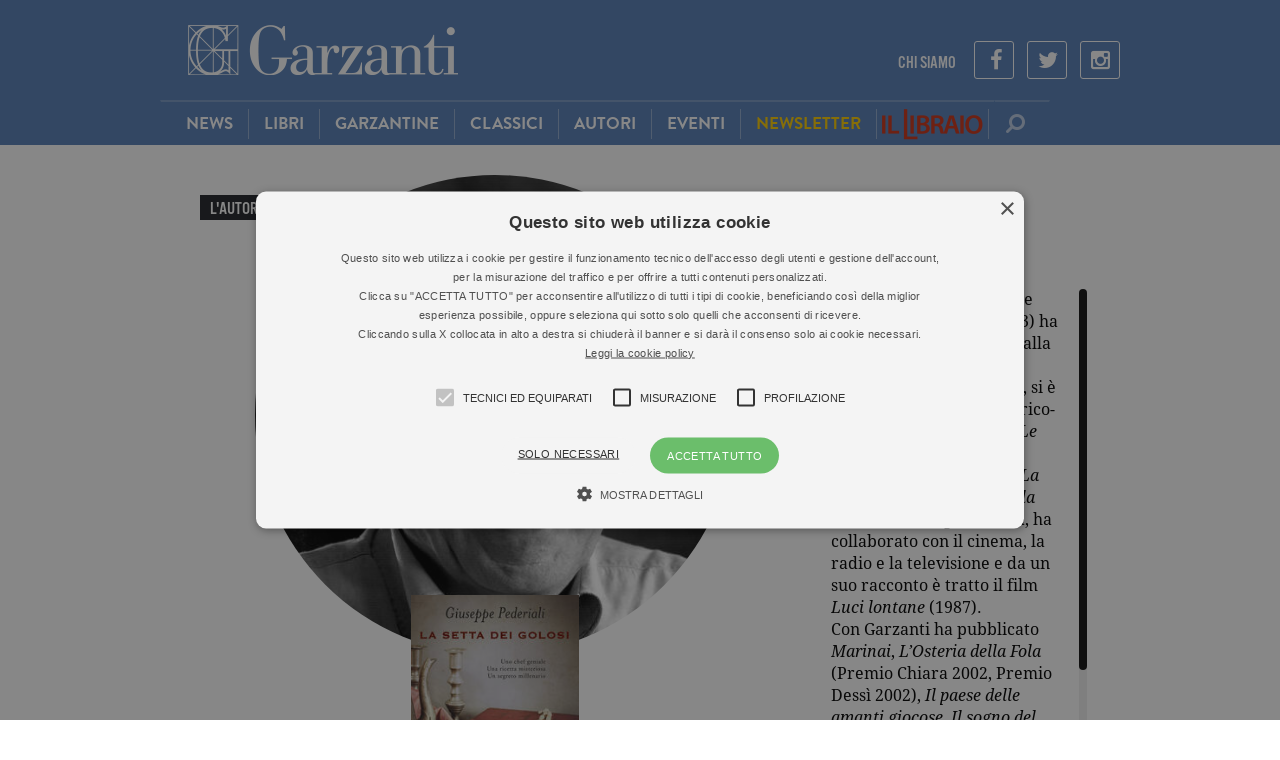

--- FILE ---
content_type: text/html; charset=UTF-8
request_url: https://www.garzanti.it/autori/giuseppe-pederiali/
body_size: 16132
content:

<!DOCTYPE html>
<html lang="it-IT">
    <head>
        
                <!-- Google Tag Manager -->
        <script>(function(w,d,s,l,i){w[l]=w[l]||[];w[l].push({'gtm.start':
        new Date().getTime(),event:'gtm.js'});var f=d.getElementsByTagName(s)[0],
        j=d.createElement(s),dl=l!='dataLayer'?'&l='+l:'';j.async=true;j.src=
        'https://www.googletagmanager.com/gtm.js?id='+i+dl;f.parentNode.insertBefore(j,f);
        })(window,document,'script','dataLayer','GTM-NKZPH4J');</script>
        <!-- End Google Tag Manager -->
                
        <meta charset="UTF-8">
        <meta name="viewport" content="width=device-width, initial-scale=1.0, maximum-scale=1.0">
        <title>Giuseppe Pederiali - Garzanti</title>
        <link rel="profile" href="http://gmpg.org/xfn/11">
        <link rel="pingback" href="//www.garzanti.it/xmlrpc.php">

        <link rel="shortcut icon" href="//www.garzanti.it/wp-content/themes/garzanti/images/favicon.png" />

        <!-- child theme hack for versions of IE 8 or less -->
        <!--[if lt IE 9]>
<script src="http://html5shiv.googlecode.com/svn/trunk/html5.js"></script>
<![endif]-->
        <meta name='robots' content='index, follow, max-image-preview:large, max-snippet:-1, max-video-preview:-1' />
<script type="text/javascript" charset="UTF-8" data-cs-platform="wordpress" src="https://cdn.cookie-script.com/s/8152cdc913b7b1c75592430c363041ea.js" id="cookie_script-js-with"></script>
	<!-- This site is optimized with the Yoast SEO plugin v26.7 - https://yoast.com/wordpress/plugins/seo/ -->
	<link rel="canonical" href="https://www.illibraio.it/autori/giuseppe-pederiali" />
	<meta property="og:locale" content="it_IT" />
	<meta property="og:type" content="article" />
	<meta property="og:title" content="Giuseppe Pederiali - Garzanti" />
	<meta property="og:description" content="Giuseppe Pederiali (Finale Emilia 1937 &ndash; Milano 2013) ha esordito come narratore alla fine degli anni Sessanta. Autore di romanzi storici, si &egrave; affermato nel genere storico-fantastico con la trilogia Le citt&agrave; del diluvio (1978), Il tesoro del bigatto (1980), La compagnia della selva bella (1983). &Egrave; stato giornalista, ha collaborato con il cinema, la [&hellip;]" />
	<meta property="og:url" content="https://www.illibraio.it/autori/giuseppe-pederiali" />
	<meta property="og:site_name" content="Garzanti" />
	<meta property="article:modified_time" content="2026-01-18T04:45:51+00:00" />
	<meta property="og:image" content="//www.garzanti.it/wp-content/uploads/2020/09/giuseppe-pederiali.jpg" />
	<meta property="og:image:width" content="500" />
	<meta property="og:image:height" content="500" />
	<meta property="og:image:type" content="image/jpeg" />
	<script type="application/ld+json" class="yoast-schema-graph">{"@context":"https://schema.org","@graph":[{"@type":"WebPage","@id":"//www.garzanti.it/autori/giuseppe-pederiali/","url":"https://www.illibraio.it/autori/giuseppe-pederiali","name":"Giuseppe Pederiali - Garzanti","isPartOf":{"@id":"//www.garzanti.it/#website"},"primaryImageOfPage":{"@id":"https://www.illibraio.it/autori/giuseppe-pederiali#primaryimage"},"image":{"@id":"https://www.illibraio.it/autori/giuseppe-pederiali#primaryimage"},"thumbnailUrl":"//www.garzanti.it/wp-content/uploads/2020/09/giuseppe-pederiali.jpg","datePublished":"2020-08-04T19:37:12+00:00","dateModified":"2026-01-18T04:45:51+00:00","breadcrumb":{"@id":"https://www.illibraio.it/autori/giuseppe-pederiali#breadcrumb"},"inLanguage":"it-IT","potentialAction":[{"@type":"ReadAction","target":["https://www.illibraio.it/autori/giuseppe-pederiali"]}]},{"@type":"ImageObject","inLanguage":"it-IT","@id":"https://www.illibraio.it/autori/giuseppe-pederiali#primaryimage","url":"//www.garzanti.it/wp-content/uploads/2020/09/giuseppe-pederiali.jpg","contentUrl":"//www.garzanti.it/wp-content/uploads/2020/09/giuseppe-pederiali.jpg","width":500,"height":500},{"@type":"BreadcrumbList","@id":"https://www.illibraio.it/autori/giuseppe-pederiali#breadcrumb","itemListElement":[{"@type":"ListItem","position":1,"name":"Home","item":"//www.garzanti.it/"},{"@type":"ListItem","position":2,"name":"Autori","item":"//www.garzanti.it/autori/"},{"@type":"ListItem","position":3,"name":"Giuseppe Pederiali"}]},{"@type":"WebSite","@id":"//www.garzanti.it/#website","url":"//www.garzanti.it/","name":"Garzanti","description":"Il sito di chi ama leggere","potentialAction":[{"@type":"SearchAction","target":{"@type":"EntryPoint","urlTemplate":"//www.garzanti.it/?s={search_term_string}"},"query-input":{"@type":"PropertyValueSpecification","valueRequired":true,"valueName":"search_term_string"}}],"inLanguage":"it-IT"}]}</script>
	<!-- / Yoast SEO plugin. -->


<link rel='dns-prefetch' href='//maxcdn.bootstrapcdn.com' />
<link rel="alternate" title="oEmbed (JSON)" type="application/json+oembed" href="//www.garzanti.it/wp-json/oembed/1.0/embed?url=https%3A%2F%2Fwww.garzanti.it%2Fautori%2Fgiuseppe-pederiali%2F" />
<link rel="alternate" title="oEmbed (XML)" type="text/xml+oembed" href="//www.garzanti.it/wp-json/oembed/1.0/embed?url=https%3A%2F%2Fwww.garzanti.it%2Fautori%2Fgiuseppe-pederiali%2F&#038;format=xml" />
<style id='wp-img-auto-sizes-contain-inline-css' type='text/css'>
img:is([sizes=auto i],[sizes^="auto," i]){contain-intrinsic-size:3000px 1500px}
/*# sourceURL=wp-img-auto-sizes-contain-inline-css */
</style>
<style id='wp-emoji-styles-inline-css' type='text/css'>

	img.wp-smiley, img.emoji {
		display: inline !important;
		border: none !important;
		box-shadow: none !important;
		height: 1em !important;
		width: 1em !important;
		margin: 0 0.07em !important;
		vertical-align: -0.1em !important;
		background: none !important;
		padding: 0 !important;
	}
/*# sourceURL=wp-emoji-styles-inline-css */
</style>
<style id='wp-block-library-inline-css' type='text/css'>
:root{--wp-block-synced-color:#7a00df;--wp-block-synced-color--rgb:122,0,223;--wp-bound-block-color:var(--wp-block-synced-color);--wp-editor-canvas-background:#ddd;--wp-admin-theme-color:#007cba;--wp-admin-theme-color--rgb:0,124,186;--wp-admin-theme-color-darker-10:#006ba1;--wp-admin-theme-color-darker-10--rgb:0,107,160.5;--wp-admin-theme-color-darker-20:#005a87;--wp-admin-theme-color-darker-20--rgb:0,90,135;--wp-admin-border-width-focus:2px}@media (min-resolution:192dpi){:root{--wp-admin-border-width-focus:1.5px}}.wp-element-button{cursor:pointer}:root .has-very-light-gray-background-color{background-color:#eee}:root .has-very-dark-gray-background-color{background-color:#313131}:root .has-very-light-gray-color{color:#eee}:root .has-very-dark-gray-color{color:#313131}:root .has-vivid-green-cyan-to-vivid-cyan-blue-gradient-background{background:linear-gradient(135deg,#00d084,#0693e3)}:root .has-purple-crush-gradient-background{background:linear-gradient(135deg,#34e2e4,#4721fb 50%,#ab1dfe)}:root .has-hazy-dawn-gradient-background{background:linear-gradient(135deg,#faaca8,#dad0ec)}:root .has-subdued-olive-gradient-background{background:linear-gradient(135deg,#fafae1,#67a671)}:root .has-atomic-cream-gradient-background{background:linear-gradient(135deg,#fdd79a,#004a59)}:root .has-nightshade-gradient-background{background:linear-gradient(135deg,#330968,#31cdcf)}:root .has-midnight-gradient-background{background:linear-gradient(135deg,#020381,#2874fc)}:root{--wp--preset--font-size--normal:16px;--wp--preset--font-size--huge:42px}.has-regular-font-size{font-size:1em}.has-larger-font-size{font-size:2.625em}.has-normal-font-size{font-size:var(--wp--preset--font-size--normal)}.has-huge-font-size{font-size:var(--wp--preset--font-size--huge)}.has-text-align-center{text-align:center}.has-text-align-left{text-align:left}.has-text-align-right{text-align:right}.has-fit-text{white-space:nowrap!important}#end-resizable-editor-section{display:none}.aligncenter{clear:both}.items-justified-left{justify-content:flex-start}.items-justified-center{justify-content:center}.items-justified-right{justify-content:flex-end}.items-justified-space-between{justify-content:space-between}.screen-reader-text{border:0;clip-path:inset(50%);height:1px;margin:-1px;overflow:hidden;padding:0;position:absolute;width:1px;word-wrap:normal!important}.screen-reader-text:focus{background-color:#ddd;clip-path:none;color:#444;display:block;font-size:1em;height:auto;left:5px;line-height:normal;padding:15px 23px 14px;text-decoration:none;top:5px;width:auto;z-index:100000}html :where(.has-border-color){border-style:solid}html :where([style*=border-top-color]){border-top-style:solid}html :where([style*=border-right-color]){border-right-style:solid}html :where([style*=border-bottom-color]){border-bottom-style:solid}html :where([style*=border-left-color]){border-left-style:solid}html :where([style*=border-width]){border-style:solid}html :where([style*=border-top-width]){border-top-style:solid}html :where([style*=border-right-width]){border-right-style:solid}html :where([style*=border-bottom-width]){border-bottom-style:solid}html :where([style*=border-left-width]){border-left-style:solid}html :where(img[class*=wp-image-]){height:auto;max-width:100%}:where(figure){margin:0 0 1em}html :where(.is-position-sticky){--wp-admin--admin-bar--position-offset:var(--wp-admin--admin-bar--height,0px)}@media screen and (max-width:600px){html :where(.is-position-sticky){--wp-admin--admin-bar--position-offset:0px}}

/*# sourceURL=wp-block-library-inline-css */
</style><style id='global-styles-inline-css' type='text/css'>
:root{--wp--preset--aspect-ratio--square: 1;--wp--preset--aspect-ratio--4-3: 4/3;--wp--preset--aspect-ratio--3-4: 3/4;--wp--preset--aspect-ratio--3-2: 3/2;--wp--preset--aspect-ratio--2-3: 2/3;--wp--preset--aspect-ratio--16-9: 16/9;--wp--preset--aspect-ratio--9-16: 9/16;--wp--preset--color--black: #000000;--wp--preset--color--cyan-bluish-gray: #abb8c3;--wp--preset--color--white: #ffffff;--wp--preset--color--pale-pink: #f78da7;--wp--preset--color--vivid-red: #cf2e2e;--wp--preset--color--luminous-vivid-orange: #ff6900;--wp--preset--color--luminous-vivid-amber: #fcb900;--wp--preset--color--light-green-cyan: #7bdcb5;--wp--preset--color--vivid-green-cyan: #00d084;--wp--preset--color--pale-cyan-blue: #8ed1fc;--wp--preset--color--vivid-cyan-blue: #0693e3;--wp--preset--color--vivid-purple: #9b51e0;--wp--preset--gradient--vivid-cyan-blue-to-vivid-purple: linear-gradient(135deg,rgb(6,147,227) 0%,rgb(155,81,224) 100%);--wp--preset--gradient--light-green-cyan-to-vivid-green-cyan: linear-gradient(135deg,rgb(122,220,180) 0%,rgb(0,208,130) 100%);--wp--preset--gradient--luminous-vivid-amber-to-luminous-vivid-orange: linear-gradient(135deg,rgb(252,185,0) 0%,rgb(255,105,0) 100%);--wp--preset--gradient--luminous-vivid-orange-to-vivid-red: linear-gradient(135deg,rgb(255,105,0) 0%,rgb(207,46,46) 100%);--wp--preset--gradient--very-light-gray-to-cyan-bluish-gray: linear-gradient(135deg,rgb(238,238,238) 0%,rgb(169,184,195) 100%);--wp--preset--gradient--cool-to-warm-spectrum: linear-gradient(135deg,rgb(74,234,220) 0%,rgb(151,120,209) 20%,rgb(207,42,186) 40%,rgb(238,44,130) 60%,rgb(251,105,98) 80%,rgb(254,248,76) 100%);--wp--preset--gradient--blush-light-purple: linear-gradient(135deg,rgb(255,206,236) 0%,rgb(152,150,240) 100%);--wp--preset--gradient--blush-bordeaux: linear-gradient(135deg,rgb(254,205,165) 0%,rgb(254,45,45) 50%,rgb(107,0,62) 100%);--wp--preset--gradient--luminous-dusk: linear-gradient(135deg,rgb(255,203,112) 0%,rgb(199,81,192) 50%,rgb(65,88,208) 100%);--wp--preset--gradient--pale-ocean: linear-gradient(135deg,rgb(255,245,203) 0%,rgb(182,227,212) 50%,rgb(51,167,181) 100%);--wp--preset--gradient--electric-grass: linear-gradient(135deg,rgb(202,248,128) 0%,rgb(113,206,126) 100%);--wp--preset--gradient--midnight: linear-gradient(135deg,rgb(2,3,129) 0%,rgb(40,116,252) 100%);--wp--preset--font-size--small: 13px;--wp--preset--font-size--medium: 20px;--wp--preset--font-size--large: 36px;--wp--preset--font-size--x-large: 42px;--wp--preset--spacing--20: 0.44rem;--wp--preset--spacing--30: 0.67rem;--wp--preset--spacing--40: 1rem;--wp--preset--spacing--50: 1.5rem;--wp--preset--spacing--60: 2.25rem;--wp--preset--spacing--70: 3.38rem;--wp--preset--spacing--80: 5.06rem;--wp--preset--shadow--natural: 6px 6px 9px rgba(0, 0, 0, 0.2);--wp--preset--shadow--deep: 12px 12px 50px rgba(0, 0, 0, 0.4);--wp--preset--shadow--sharp: 6px 6px 0px rgba(0, 0, 0, 0.2);--wp--preset--shadow--outlined: 6px 6px 0px -3px rgb(255, 255, 255), 6px 6px rgb(0, 0, 0);--wp--preset--shadow--crisp: 6px 6px 0px rgb(0, 0, 0);}:where(.is-layout-flex){gap: 0.5em;}:where(.is-layout-grid){gap: 0.5em;}body .is-layout-flex{display: flex;}.is-layout-flex{flex-wrap: wrap;align-items: center;}.is-layout-flex > :is(*, div){margin: 0;}body .is-layout-grid{display: grid;}.is-layout-grid > :is(*, div){margin: 0;}:where(.wp-block-columns.is-layout-flex){gap: 2em;}:where(.wp-block-columns.is-layout-grid){gap: 2em;}:where(.wp-block-post-template.is-layout-flex){gap: 1.25em;}:where(.wp-block-post-template.is-layout-grid){gap: 1.25em;}.has-black-color{color: var(--wp--preset--color--black) !important;}.has-cyan-bluish-gray-color{color: var(--wp--preset--color--cyan-bluish-gray) !important;}.has-white-color{color: var(--wp--preset--color--white) !important;}.has-pale-pink-color{color: var(--wp--preset--color--pale-pink) !important;}.has-vivid-red-color{color: var(--wp--preset--color--vivid-red) !important;}.has-luminous-vivid-orange-color{color: var(--wp--preset--color--luminous-vivid-orange) !important;}.has-luminous-vivid-amber-color{color: var(--wp--preset--color--luminous-vivid-amber) !important;}.has-light-green-cyan-color{color: var(--wp--preset--color--light-green-cyan) !important;}.has-vivid-green-cyan-color{color: var(--wp--preset--color--vivid-green-cyan) !important;}.has-pale-cyan-blue-color{color: var(--wp--preset--color--pale-cyan-blue) !important;}.has-vivid-cyan-blue-color{color: var(--wp--preset--color--vivid-cyan-blue) !important;}.has-vivid-purple-color{color: var(--wp--preset--color--vivid-purple) !important;}.has-black-background-color{background-color: var(--wp--preset--color--black) !important;}.has-cyan-bluish-gray-background-color{background-color: var(--wp--preset--color--cyan-bluish-gray) !important;}.has-white-background-color{background-color: var(--wp--preset--color--white) !important;}.has-pale-pink-background-color{background-color: var(--wp--preset--color--pale-pink) !important;}.has-vivid-red-background-color{background-color: var(--wp--preset--color--vivid-red) !important;}.has-luminous-vivid-orange-background-color{background-color: var(--wp--preset--color--luminous-vivid-orange) !important;}.has-luminous-vivid-amber-background-color{background-color: var(--wp--preset--color--luminous-vivid-amber) !important;}.has-light-green-cyan-background-color{background-color: var(--wp--preset--color--light-green-cyan) !important;}.has-vivid-green-cyan-background-color{background-color: var(--wp--preset--color--vivid-green-cyan) !important;}.has-pale-cyan-blue-background-color{background-color: var(--wp--preset--color--pale-cyan-blue) !important;}.has-vivid-cyan-blue-background-color{background-color: var(--wp--preset--color--vivid-cyan-blue) !important;}.has-vivid-purple-background-color{background-color: var(--wp--preset--color--vivid-purple) !important;}.has-black-border-color{border-color: var(--wp--preset--color--black) !important;}.has-cyan-bluish-gray-border-color{border-color: var(--wp--preset--color--cyan-bluish-gray) !important;}.has-white-border-color{border-color: var(--wp--preset--color--white) !important;}.has-pale-pink-border-color{border-color: var(--wp--preset--color--pale-pink) !important;}.has-vivid-red-border-color{border-color: var(--wp--preset--color--vivid-red) !important;}.has-luminous-vivid-orange-border-color{border-color: var(--wp--preset--color--luminous-vivid-orange) !important;}.has-luminous-vivid-amber-border-color{border-color: var(--wp--preset--color--luminous-vivid-amber) !important;}.has-light-green-cyan-border-color{border-color: var(--wp--preset--color--light-green-cyan) !important;}.has-vivid-green-cyan-border-color{border-color: var(--wp--preset--color--vivid-green-cyan) !important;}.has-pale-cyan-blue-border-color{border-color: var(--wp--preset--color--pale-cyan-blue) !important;}.has-vivid-cyan-blue-border-color{border-color: var(--wp--preset--color--vivid-cyan-blue) !important;}.has-vivid-purple-border-color{border-color: var(--wp--preset--color--vivid-purple) !important;}.has-vivid-cyan-blue-to-vivid-purple-gradient-background{background: var(--wp--preset--gradient--vivid-cyan-blue-to-vivid-purple) !important;}.has-light-green-cyan-to-vivid-green-cyan-gradient-background{background: var(--wp--preset--gradient--light-green-cyan-to-vivid-green-cyan) !important;}.has-luminous-vivid-amber-to-luminous-vivid-orange-gradient-background{background: var(--wp--preset--gradient--luminous-vivid-amber-to-luminous-vivid-orange) !important;}.has-luminous-vivid-orange-to-vivid-red-gradient-background{background: var(--wp--preset--gradient--luminous-vivid-orange-to-vivid-red) !important;}.has-very-light-gray-to-cyan-bluish-gray-gradient-background{background: var(--wp--preset--gradient--very-light-gray-to-cyan-bluish-gray) !important;}.has-cool-to-warm-spectrum-gradient-background{background: var(--wp--preset--gradient--cool-to-warm-spectrum) !important;}.has-blush-light-purple-gradient-background{background: var(--wp--preset--gradient--blush-light-purple) !important;}.has-blush-bordeaux-gradient-background{background: var(--wp--preset--gradient--blush-bordeaux) !important;}.has-luminous-dusk-gradient-background{background: var(--wp--preset--gradient--luminous-dusk) !important;}.has-pale-ocean-gradient-background{background: var(--wp--preset--gradient--pale-ocean) !important;}.has-electric-grass-gradient-background{background: var(--wp--preset--gradient--electric-grass) !important;}.has-midnight-gradient-background{background: var(--wp--preset--gradient--midnight) !important;}.has-small-font-size{font-size: var(--wp--preset--font-size--small) !important;}.has-medium-font-size{font-size: var(--wp--preset--font-size--medium) !important;}.has-large-font-size{font-size: var(--wp--preset--font-size--large) !important;}.has-x-large-font-size{font-size: var(--wp--preset--font-size--x-large) !important;}
/*# sourceURL=global-styles-inline-css */
</style>

<style id='classic-theme-styles-inline-css' type='text/css'>
/*! This file is auto-generated */
.wp-block-button__link{color:#fff;background-color:#32373c;border-radius:9999px;box-shadow:none;text-decoration:none;padding:calc(.667em + 2px) calc(1.333em + 2px);font-size:1.125em}.wp-block-file__button{background:#32373c;color:#fff;text-decoration:none}
/*# sourceURL=/wp-includes/css/classic-themes.min.css */
</style>
<link rel='stylesheet' id='font-awesome-css' href='//maxcdn.bootstrapcdn.com/font-awesome/4.3.0/css/font-awesome.min.css?ver=ed6ca5c29bc26b819019013795866381' type='text/css' media='all' />
<link rel='stylesheet' id='bootstrap-css' href='//www.garzanti.it/wp-content/themes/garzanti/assets/bootstrap/css/bootstrap.min.css?ver=ed6ca5c29bc26b819019013795866381' type='text/css' media='all' />
<link rel='stylesheet' id='bootstrapformhelpers-css' href='//www.garzanti.it/wp-content/themes/garzanti/assets/bootstrapformhelpers/css/bootstrap-formhelpers.min.css?ver=ed6ca5c29bc26b819019013795866381' type='text/css' media='all' />
<link rel='stylesheet' id='perfect-scrollbar-css' href='//www.garzanti.it/wp-content/themes/garzanti/assets/perfect-scrollbar/min/perfect-scrollbar-0.4.10.min.css?ver=ed6ca5c29bc26b819019013795866381' type='text/css' media='all' />
<link rel='stylesheet' id='garzanti-style-css' href='//www.garzanti.it/wp-content/themes/garzanti/style.css?ver=ed6ca5c29bc26b819019013795866381' type='text/css' media='all' />
<link rel='stylesheet' id='garzanti-main-css' href='//www.garzanti.it/wp-content/themes/garzanti/css/main.css?ver=7427' type='text/css' media='' />
<link rel='stylesheet' id='garzanti-responsive-css' href='//www.garzanti.it/wp-content/themes/garzanti/css/responsive.css?ver=1288' type='text/css' media='' />
<link rel='stylesheet' id='garzanti-extra-css' href='//www.garzanti.it/wp-content/themes/garzanti/css/extra.css?ver=9189' type='text/css' media='' />
<link rel='stylesheet' id='swiper-css-css' href='//www.garzanti.it/wp-content/themes/garzanti/js/vendor/swiper.min.css?ver=3.0.1' type='text/css' media='' />
<script type="text/javascript" src="//www.garzanti.it/wp-content/themes/garzanti/js/jquery-1.11.1.min.js?ver=1.11.1" id="jquery-js"></script>
<script type="text/javascript" src="//www.garzanti.it/wp-content/themes/garzanti/js/modernizr.min.js?ver=0.1" id="localmodernizr-js"></script>
<link rel="https://api.w.org/" href="//www.garzanti.it/wp-json/" /><link rel="EditURI" type="application/rsd+xml" title="RSD" href="//www.garzanti.it/xmlrpc.php?rsd" />

<link rel='shortlink' href='//www.garzanti.it/?p=436030' />
<script src="https://use.typekit.net/oms5zru.js"></script>
<script>try{Typekit.load({ async: false });}catch(e){}</script>
<script>
// zorida add 2021
var ajaxUrl = "//www.garzanti.it/wp-admin/admin-ajax.php";
function ga(){
	return true;
}
</script>

<style type="text/css">.recentcomments a{display:inline !important;padding:0 !important;margin:0 !important;}</style>                <meta property="fb:app_id" content="568484043358363" />
            </head>

    <body class="wp-singular autori-template-default single single-autori postid-436030 wp-theme-garzanti group-blog">
        
                <!-- Google Tag Manager (noscript) -->
        <noscript><iframe src="https://www.googletagmanager.com/ns.html?id=GTM-NKZPH4J"
        height="0" width="0" style="display:none;visibility:hidden"></iframe></noscript>
        <!-- End Google Tag Manager (noscript) -->
        
        
        <div id="focusEl" class="b40"></div>
        <div id="fb-root"></div>
        
                
        <div class="container main">
            <header id="masthead" class="header site-header" role="banner">
                <div class="col-sm-100 col-xs-100 top-header">
                    <div class="col-sm-100 col-xs-100 logo-container"> 
                        <div class="col-lg-33 col-md-33 col-sm-20 col-xs-25 logo">
                            <a href="//www.garzanti.it" title="Garzanti">
                                <img class="img-responsive" src="//www.garzanti.it/wp-content/themes/garzanti/images/logo.png" alt="Garzanti Libri">
                            </a>
                        </div>				
                        <ul class="col-lg-66 col-md-66 social-link hidden-xsmall hidden-small list-inline">
                                                        <li><a href="//www.garzanti.it/chi-siamo/" title="Chi siamo">Chi Siamo</a></li>
                                                        <li class="social-ico"><a href="https://www.facebook.com/garzantilibri/"><i class="fa fa-facebook"></i></a></li>
                                                                                    <li class="social-ico"><a href="https://twitter.com/garzantilibri"><i class="fa fa-twitter"></i></a></li>
                                                                                    <li class="social-ico"><a href="https://www.instagram.com/garzantilibri/"><i class="fa fa-instagram"></i></a></li>
                                                    </ul>
                    </div>
                </div>

                <!-- INIZIO MENU -->
                <div class="col-lg-100 col-md-100 col-sm-100 col-xs-100 main-menu-container">
                    <div class="main-menu-wrap">
                        
<nav class="col-lg-40 col-md-40 col-sm-16 col-xs-20 no-radius no-margin navbar nav-left bg-darkblue" role="navigation">
    <div class="container-fluid fit-height no-padding">
        <div class="navbar-header hidden-large hidden-medium block-small block-xsmall col-sm-100 col-xs-100 no-margin fit-height">
            <button type="button" class="text-center white navbar-toggle no-margin no-padding fit-height bg-blue no-transition" data-toggle="collapse" data-target=".collapse">
                <span class="hidden-xsmall">Menu </span><i class='fa fa-bars'></i>
            </button>
        </div>
        <div class="collapse no-padding navbar-collapse no-transition"><ul id="menu-testata" class="col-lg-100 nav navbar-nav no-transition"><li id="menu-item-9" class="item-first menu-item menu-item-type-post_type menu-item-object-page current_page_parent menu-item-9"><a href="//www.garzanti.it/news/">News</a></li>
<li id="menu-item-20315245" class="menu-item menu-item-type-custom menu-item-object-custom menu-item-20315245"><a href="/libri">Libri</a></li>
<li id="menu-item-20004265" class="menu-item menu-item-type-taxonomy menu-item-object-collane menu-item-20004265"><a href="//www.garzanti.it/collane/le-garzantine/">Garzantine</a></li>
<li id="menu-item-20004334" class="menu-item menu-item-type-taxonomy menu-item-object-aree-tematiche menu-item-20004334"><a href="//www.garzanti.it/aree-tematiche/grandi-classici/">Classici</a></li>
<li id="menu-item-20315246" class="menu-item menu-item-type-custom menu-item-object-custom menu-item-20315246"><a href="/autori">Autori</a></li>
<li id="menu-item-6372" class="menu-item menu-item-type-custom menu-item-object-custom menu-item-6372"><a href="/eventi">Eventi</a></li>
<li id="menu-item-24563784" class="menu-item menu-item-type-post_type menu-item-object-page menu-item-24563784"><a href="//www.garzanti.it/iscrizione-newsletter/"><span style="color: #fccc00">Newsletter</span></a></li>
<li id="menu-item-253045" class="il-libraio menu-item menu-item-type-custom menu-item-object-custom menu-item-253045"><a target="_blank" href="https://www.illibraio.it">Il Libraio</a></li>
</ul></div>    </div>
</nav>

<ul class='search-bar no-radius no-margin no-padding nav navbar'>
    <li class='col-lg-100 col-md-100 col-sm-100 col-xs-100 no-padding fit-height'>
        <form method='get' action='//www.garzanti.it' id='search-form' class="col-lg-100 col-md-100 col-sm-100 col-xs-100 input-group fit-height">
            <input type="text" name='s' id='input-menu' class="form-control">
            <span style='width: 100%;' class="input-group-btn">
                <button type='submit' class='btn-clear' id='btn-menu-search' title='Cerca'><i class='fa fa-search fa-flip-horizontal'></i></button>
            </span>
        </form>
    </li>
</ul>                    </div>
                </div>
                <!-- FINE MENU -->

            </header>

            <div id="page" class="hfeed site">
                <div id="content" class="site-content">

	<div id="primary" class="content-area">
		<main id="main" class="site-main" role="main">
					
<div class="col-lg-100 col-md-100 col-xs-100 lateral-padding-30 no-lateral-padding-small author-header-container">
    
    <div class="float-left author-content hidden-xs hidden-sm visible-md visible-lg">
        <h4 class="cs-label bg-dark-gray">L'autore</h4>
        <div class="author-avatar" style="background-image: url(https://bio.illibraio.it/images/2843670203778_92_0_470_75.jpg);"></div>
        <div id="author-books-container" class="author-books-container">
            <div class="author-books-nav nav-left"><a class="btn bg-dark-gray white prev icon icononly clear" href="#"><span><i class="fa fa-chevron-left"></i></span></a></div>

<div class="author-books-slider col-lg-100 col-md-100 col-xs-100 m-slider-content">
				<div style="" class="col-lg-100 col-md-100 col-xs-100 first bslide">
				<div class="col-lg-100 col-md-100 col-xs-100 author-book-cover">
					<a href="//www.garzanti.it/libri/giuseppe-pederiali-la-setta-dei-golosi-9788811689225/"><img src="https://img.illibraio.it/images/9788811689225_92_194_0_75.jpg" /></a>
				</div>
				<h1 class="no-margin"><a class="green" href="//www.garzanti.it/libri/giuseppe-pederiali-la-setta-dei-golosi-9788811689225/">La setta dei golosi</a></h1>
				<div>
					<div class="social-buttons sticky-block">
    
<div class="social-share">
    <a class="social-popup ss-facebook" itemprop="url" href="https://www.facebook.com/sharer/sharer.php?u=https%3A%2F%2Fwww.garzanti.it%2Flibri%2Fgiuseppe-pederiali-la-setta-dei-golosi-9788811689225%2F" target=" _self">
        <i class="fa fa-facebook-square"></i>
    </a>

    <a class="social-popup ss-twitter" itemprop="url" href="https://twitter.com/intent/tweet?text=La setta dei golosi&url=https%3A%2F%2Fwww.garzanti.it%2Flibri%2Fgiuseppe-pederiali-la-setta-dei-golosi-9788811689225%2F" target="_self">
        <i class="fa fa-twitter-square"></i>
    </a>

    <!--<a class="social-popup ss-whatsapp mobile-icon" itemprop="url" 
        href="whatsapp://send?text= " target="_self">
            <i class="fa fa-whatsapp-square"></i>
    </a>-->
</div></div>
<a class="btn pa bg-white clear share-btn margin-bottom-30" data-text="La setta dei golosi" data-url="//www.garzanti.it/libri/giuseppe-pederiali-la-setta-dei-golosi-9788811689225/" href="#">
    <i class="fa fa-share"></i>
    <p class="bg-white">
        <i class="fa fa-facebook-square"></i>
        <i class="fa fa-twitter-square"></i>
        <!-- <i class="fa fa-google-plus-square"></i> -->
        <i class="fa fa-whatsapp"></i>
    </p>
</a>				</div>
			</div>
				<div style="display: none;" class="col-lg-100 col-md-100 col-xs-100  bslide">
				<div class="col-lg-100 col-md-100 col-xs-100 author-book-cover">
					<a href="//www.garzanti.it/libri/giuseppe-pederiali-il-monastero-delle-consolatrici-9788811671084/"><img src="https://img.illibraio.it/images/9788811671084_92_194_0_75.jpg" /></a>
				</div>
				<h1 class="no-margin"><a class="green" href="//www.garzanti.it/libri/giuseppe-pederiali-il-monastero-delle-consolatrici-9788811671084/">Il monastero delle consolatrici</a></h1>
				<div>
					<div class="social-buttons sticky-block">
    
<div class="social-share">
    <a class="social-popup ss-facebook" itemprop="url" href="https://www.facebook.com/sharer/sharer.php?u=https%3A%2F%2Fwww.garzanti.it%2Flibri%2Fgiuseppe-pederiali-il-monastero-delle-consolatrici-9788811671084%2F" target=" _self">
        <i class="fa fa-facebook-square"></i>
    </a>

    <a class="social-popup ss-twitter" itemprop="url" href="https://twitter.com/intent/tweet?text=Il monastero delle consolatrici&url=https%3A%2F%2Fwww.garzanti.it%2Flibri%2Fgiuseppe-pederiali-il-monastero-delle-consolatrici-9788811671084%2F" target="_self">
        <i class="fa fa-twitter-square"></i>
    </a>

    <!--<a class="social-popup ss-whatsapp mobile-icon" itemprop="url" 
        href="whatsapp://send?text= " target="_self">
            <i class="fa fa-whatsapp-square"></i>
    </a>-->
</div></div>
<a class="btn pa bg-white clear share-btn margin-bottom-30" data-text="Il monastero delle consolatrici" data-url="//www.garzanti.it/libri/giuseppe-pederiali-il-monastero-delle-consolatrici-9788811671084/" href="#">
    <i class="fa fa-share"></i>
    <p class="bg-white">
        <i class="fa fa-facebook-square"></i>
        <i class="fa fa-twitter-square"></i>
        <!-- <i class="fa fa-google-plus-square"></i> -->
        <i class="fa fa-whatsapp"></i>
    </p>
</a>				</div>
			</div>
				<div style="display: none;" class="col-lg-100 col-md-100 col-xs-100  bslide">
				<div class="col-lg-100 col-md-100 col-xs-100 author-book-cover">
					<a href="//www.garzanti.it/libri/giuseppe-pederiali-losteria-della-fola-9788811671077/"><img src="https://img.illibraio.it/images/9788811671077_92_194_0_75.jpg" /></a>
				</div>
				<h1 class="no-margin"><a class="green" href="//www.garzanti.it/libri/giuseppe-pederiali-losteria-della-fola-9788811671077/">L&#8217;osteria della fola</a></h1>
				<div>
					<div class="social-buttons sticky-block">
    
<div class="social-share">
    <a class="social-popup ss-facebook" itemprop="url" href="https://www.facebook.com/sharer/sharer.php?u=https%3A%2F%2Fwww.garzanti.it%2Flibri%2Fgiuseppe-pederiali-losteria-della-fola-9788811671077%2F" target=" _self">
        <i class="fa fa-facebook-square"></i>
    </a>

    <a class="social-popup ss-twitter" itemprop="url" href="https://twitter.com/intent/tweet?text=L'osteria della fola&url=https%3A%2F%2Fwww.garzanti.it%2Flibri%2Fgiuseppe-pederiali-losteria-della-fola-9788811671077%2F" target="_self">
        <i class="fa fa-twitter-square"></i>
    </a>

    <!--<a class="social-popup ss-whatsapp mobile-icon" itemprop="url" 
        href="whatsapp://send?text= " target="_self">
            <i class="fa fa-whatsapp-square"></i>
    </a>-->
</div></div>
<a class="btn pa bg-white clear share-btn margin-bottom-30" data-text="L'osteria della fola" data-url="//www.garzanti.it/libri/giuseppe-pederiali-losteria-della-fola-9788811671077/" href="#">
    <i class="fa fa-share"></i>
    <p class="bg-white">
        <i class="fa fa-facebook-square"></i>
        <i class="fa fa-twitter-square"></i>
        <!-- <i class="fa fa-google-plus-square"></i> -->
        <i class="fa fa-whatsapp"></i>
    </p>
</a>				</div>
			</div>
				<div style="display: none;" class="col-lg-100 col-md-100 col-xs-100  bslide">
				<div class="col-lg-100 col-md-100 col-xs-100 author-book-cover">
					<a href="//www.garzanti.it/libri/giuseppe-pederiali-camilla-e-i-vizi-apparenti-9788811687757/"><img src="https://img.illibraio.it/images/9788811687757_92_194_0_75.jpg" /></a>
				</div>
				<h1 class="no-margin"><a class="green" href="//www.garzanti.it/libri/giuseppe-pederiali-camilla-e-i-vizi-apparenti-9788811687757/">Camilla e i vizi apparenti</a></h1>
				<div>
					<div class="social-buttons sticky-block">
    
<div class="social-share">
    <a class="social-popup ss-facebook" itemprop="url" href="https://www.facebook.com/sharer/sharer.php?u=https%3A%2F%2Fwww.garzanti.it%2Flibri%2Fgiuseppe-pederiali-camilla-e-i-vizi-apparenti-9788811687757%2F" target=" _self">
        <i class="fa fa-facebook-square"></i>
    </a>

    <a class="social-popup ss-twitter" itemprop="url" href="https://twitter.com/intent/tweet?text=Camilla e i vizi apparenti&url=https%3A%2F%2Fwww.garzanti.it%2Flibri%2Fgiuseppe-pederiali-camilla-e-i-vizi-apparenti-9788811687757%2F" target="_self">
        <i class="fa fa-twitter-square"></i>
    </a>

    <!--<a class="social-popup ss-whatsapp mobile-icon" itemprop="url" 
        href="whatsapp://send?text= " target="_self">
            <i class="fa fa-whatsapp-square"></i>
    </a>-->
</div></div>
<a class="btn pa bg-white clear share-btn margin-bottom-30" data-text="Camilla e i vizi apparenti" data-url="//www.garzanti.it/libri/giuseppe-pederiali-camilla-e-i-vizi-apparenti-9788811687757/" href="#">
    <i class="fa fa-share"></i>
    <p class="bg-white">
        <i class="fa fa-facebook-square"></i>
        <i class="fa fa-twitter-square"></i>
        <!-- <i class="fa fa-google-plus-square"></i> -->
        <i class="fa fa-whatsapp"></i>
    </p>
</a>				</div>
			</div>
				<div style="display: none;" class="col-lg-100 col-md-100 col-xs-100  bslide">
				<div class="col-lg-100 col-md-100 col-xs-100 author-book-cover">
					<a href="//www.garzanti.it/libri/giuseppe-pederiali-il-paese-delle-amanti-giocose-9788811687771/"><img src="https://img.illibraio.it/images/9788811687771_92_194_0_75.jpg" /></a>
				</div>
				<h1 class="no-margin"><a class="green" href="//www.garzanti.it/libri/giuseppe-pederiali-il-paese-delle-amanti-giocose-9788811687771/">Il paese delle amanti giocose</a></h1>
				<div>
					<div class="social-buttons sticky-block">
    
<div class="social-share">
    <a class="social-popup ss-facebook" itemprop="url" href="https://www.facebook.com/sharer/sharer.php?u=https%3A%2F%2Fwww.garzanti.it%2Flibri%2Fgiuseppe-pederiali-il-paese-delle-amanti-giocose-9788811687771%2F" target=" _self">
        <i class="fa fa-facebook-square"></i>
    </a>

    <a class="social-popup ss-twitter" itemprop="url" href="https://twitter.com/intent/tweet?text=Il paese delle amanti giocose&url=https%3A%2F%2Fwww.garzanti.it%2Flibri%2Fgiuseppe-pederiali-il-paese-delle-amanti-giocose-9788811687771%2F" target="_self">
        <i class="fa fa-twitter-square"></i>
    </a>

    <!--<a class="social-popup ss-whatsapp mobile-icon" itemprop="url" 
        href="whatsapp://send?text= " target="_self">
            <i class="fa fa-whatsapp-square"></i>
    </a>-->
</div></div>
<a class="btn pa bg-white clear share-btn margin-bottom-30" data-text="Il paese delle amanti giocose" data-url="//www.garzanti.it/libri/giuseppe-pederiali-il-paese-delle-amanti-giocose-9788811687771/" href="#">
    <i class="fa fa-share"></i>
    <p class="bg-white">
        <i class="fa fa-facebook-square"></i>
        <i class="fa fa-twitter-square"></i>
        <!-- <i class="fa fa-google-plus-square"></i> -->
        <i class="fa fa-whatsapp"></i>
    </p>
</a>				</div>
			</div>
				<div style="display: none;" class="col-lg-100 col-md-100 col-xs-100  bslide">
				<div class="col-lg-100 col-md-100 col-xs-100 author-book-cover">
					<a href="//www.garzanti.it/libri/giuseppe-pederiali-la-vergine-napoletana-9788811687764/"><img src="https://img.illibraio.it/images/9788811687764_92_194_0_75.jpg" /></a>
				</div>
				<h1 class="no-margin"><a class="green" href="//www.garzanti.it/libri/giuseppe-pederiali-la-vergine-napoletana-9788811687764/">La vergine napoletana</a></h1>
				<div>
					<div class="social-buttons sticky-block">
    
<div class="social-share">
    <a class="social-popup ss-facebook" itemprop="url" href="https://www.facebook.com/sharer/sharer.php?u=https%3A%2F%2Fwww.garzanti.it%2Flibri%2Fgiuseppe-pederiali-la-vergine-napoletana-9788811687764%2F" target=" _self">
        <i class="fa fa-facebook-square"></i>
    </a>

    <a class="social-popup ss-twitter" itemprop="url" href="https://twitter.com/intent/tweet?text=La vergine napoletana&url=https%3A%2F%2Fwww.garzanti.it%2Flibri%2Fgiuseppe-pederiali-la-vergine-napoletana-9788811687764%2F" target="_self">
        <i class="fa fa-twitter-square"></i>
    </a>

    <!--<a class="social-popup ss-whatsapp mobile-icon" itemprop="url" 
        href="whatsapp://send?text= " target="_self">
            <i class="fa fa-whatsapp-square"></i>
    </a>-->
</div></div>
<a class="btn pa bg-white clear share-btn margin-bottom-30" data-text="La vergine napoletana" data-url="//www.garzanti.it/libri/giuseppe-pederiali-la-vergine-napoletana-9788811687764/" href="#">
    <i class="fa fa-share"></i>
    <p class="bg-white">
        <i class="fa fa-facebook-square"></i>
        <i class="fa fa-twitter-square"></i>
        <!-- <i class="fa fa-google-plus-square"></i> -->
        <i class="fa fa-whatsapp"></i>
    </p>
</a>				</div>
			</div>
				<div style="display: none;" class="col-lg-100 col-md-100 col-xs-100  bslide">
				<div class="col-lg-100 col-md-100 col-xs-100 author-book-cover">
					<a href="//www.garzanti.it/libri/giuseppe-pederiali-camilla-nella-nebbia-9788811687740/"><img src="https://img.illibraio.it/images/9788811687740_92_194_0_75.jpg" /></a>
				</div>
				<h1 class="no-margin"><a class="green" href="//www.garzanti.it/libri/giuseppe-pederiali-camilla-nella-nebbia-9788811687740/">Camilla nella nebbia</a></h1>
				<div>
					<div class="social-buttons sticky-block">
    
<div class="social-share">
    <a class="social-popup ss-facebook" itemprop="url" href="https://www.facebook.com/sharer/sharer.php?u=https%3A%2F%2Fwww.garzanti.it%2Flibri%2Fgiuseppe-pederiali-camilla-nella-nebbia-9788811687740%2F" target=" _self">
        <i class="fa fa-facebook-square"></i>
    </a>

    <a class="social-popup ss-twitter" itemprop="url" href="https://twitter.com/intent/tweet?text=Camilla nella nebbia&url=https%3A%2F%2Fwww.garzanti.it%2Flibri%2Fgiuseppe-pederiali-camilla-nella-nebbia-9788811687740%2F" target="_self">
        <i class="fa fa-twitter-square"></i>
    </a>

    <!--<a class="social-popup ss-whatsapp mobile-icon" itemprop="url" 
        href="whatsapp://send?text= " target="_self">
            <i class="fa fa-whatsapp-square"></i>
    </a>-->
</div></div>
<a class="btn pa bg-white clear share-btn margin-bottom-30" data-text="Camilla nella nebbia" data-url="//www.garzanti.it/libri/giuseppe-pederiali-camilla-nella-nebbia-9788811687740/" href="#">
    <i class="fa fa-share"></i>
    <p class="bg-white">
        <i class="fa fa-facebook-square"></i>
        <i class="fa fa-twitter-square"></i>
        <!-- <i class="fa fa-google-plus-square"></i> -->
        <i class="fa fa-whatsapp"></i>
    </p>
</a>				</div>
			</div>
				<div style="display: none;" class="col-lg-100 col-md-100 col-xs-100  bslide">
				<div class="col-lg-100 col-md-100 col-xs-100 author-book-cover">
					<a href="//www.garzanti.it/libri/giuseppe-pederiali-il-monastero-delle-consolatrici-9788811684398/"><img src="https://img.illibraio.it/images/9788811684398_92_194_0_75.jpg" /></a>
				</div>
				<h1 class="no-margin"><a class="green" href="//www.garzanti.it/libri/giuseppe-pederiali-il-monastero-delle-consolatrici-9788811684398/">Il monastero delle consolatrici</a></h1>
				<div>
					<div class="social-buttons sticky-block">
    
<div class="social-share">
    <a class="social-popup ss-facebook" itemprop="url" href="https://www.facebook.com/sharer/sharer.php?u=https%3A%2F%2Fwww.garzanti.it%2Flibri%2Fgiuseppe-pederiali-il-monastero-delle-consolatrici-9788811684398%2F" target=" _self">
        <i class="fa fa-facebook-square"></i>
    </a>

    <a class="social-popup ss-twitter" itemprop="url" href="https://twitter.com/intent/tweet?text=Il monastero delle consolatrici&url=https%3A%2F%2Fwww.garzanti.it%2Flibri%2Fgiuseppe-pederiali-il-monastero-delle-consolatrici-9788811684398%2F" target="_self">
        <i class="fa fa-twitter-square"></i>
    </a>

    <!--<a class="social-popup ss-whatsapp mobile-icon" itemprop="url" 
        href="whatsapp://send?text= " target="_self">
            <i class="fa fa-whatsapp-square"></i>
    </a>-->
</div></div>
<a class="btn pa bg-white clear share-btn margin-bottom-30" data-text="Il monastero delle consolatrici" data-url="//www.garzanti.it/libri/giuseppe-pederiali-il-monastero-delle-consolatrici-9788811684398/" href="#">
    <i class="fa fa-share"></i>
    <p class="bg-white">
        <i class="fa fa-facebook-square"></i>
        <i class="fa fa-twitter-square"></i>
        <!-- <i class="fa fa-google-plus-square"></i> -->
        <i class="fa fa-whatsapp"></i>
    </p>
</a>				</div>
			</div>
				<div style="display: none;" class="col-lg-100 col-md-100 col-xs-100  bslide">
				<div class="col-lg-100 col-md-100 col-xs-100 author-book-cover">
					<a href="//www.garzanti.it/libri/giuseppe-pederiali-lamore-secondo-nula-9788811687351/"><img src="https://img.illibraio.it/images/9788811687351_92_194_0_75.jpg" /></a>
				</div>
				<h1 class="no-margin"><a class="green" href="//www.garzanti.it/libri/giuseppe-pederiali-lamore-secondo-nula-9788811687351/">L&#8217;amore secondo Nula</a></h1>
				<div>
					<div class="social-buttons sticky-block">
    
<div class="social-share">
    <a class="social-popup ss-facebook" itemprop="url" href="https://www.facebook.com/sharer/sharer.php?u=https%3A%2F%2Fwww.garzanti.it%2Flibri%2Fgiuseppe-pederiali-lamore-secondo-nula-9788811687351%2F" target=" _self">
        <i class="fa fa-facebook-square"></i>
    </a>

    <a class="social-popup ss-twitter" itemprop="url" href="https://twitter.com/intent/tweet?text=L'amore secondo Nula&url=https%3A%2F%2Fwww.garzanti.it%2Flibri%2Fgiuseppe-pederiali-lamore-secondo-nula-9788811687351%2F" target="_self">
        <i class="fa fa-twitter-square"></i>
    </a>

    <!--<a class="social-popup ss-whatsapp mobile-icon" itemprop="url" 
        href="whatsapp://send?text= " target="_self">
            <i class="fa fa-whatsapp-square"></i>
    </a>-->
</div></div>
<a class="btn pa bg-white clear share-btn margin-bottom-30" data-text="L'amore secondo Nula" data-url="//www.garzanti.it/libri/giuseppe-pederiali-lamore-secondo-nula-9788811687351/" href="#">
    <i class="fa fa-share"></i>
    <p class="bg-white">
        <i class="fa fa-facebook-square"></i>
        <i class="fa fa-twitter-square"></i>
        <!-- <i class="fa fa-google-plus-square"></i> -->
        <i class="fa fa-whatsapp"></i>
    </p>
</a>				</div>
			</div>
				<div style="display: none;" class="col-lg-100 col-md-100 col-xs-100  bslide">
				<div class="col-lg-100 col-md-100 col-xs-100 author-book-cover">
					<a href="//www.garzanti.it/libri/giuseppe-pederiali-camilla-e-il-rubacuori-9788811686675/"><img src="https://img.illibraio.it/images/9788811686675_92_194_0_75.jpg" /></a>
				</div>
				<h1 class="no-margin"><a class="green" href="//www.garzanti.it/libri/giuseppe-pederiali-camilla-e-il-rubacuori-9788811686675/">Camilla e il rubacuori</a></h1>
				<div>
					<div class="social-buttons sticky-block">
    
<div class="social-share">
    <a class="social-popup ss-facebook" itemprop="url" href="https://www.facebook.com/sharer/sharer.php?u=https%3A%2F%2Fwww.garzanti.it%2Flibri%2Fgiuseppe-pederiali-camilla-e-il-rubacuori-9788811686675%2F" target=" _self">
        <i class="fa fa-facebook-square"></i>
    </a>

    <a class="social-popup ss-twitter" itemprop="url" href="https://twitter.com/intent/tweet?text=Camilla e il rubacuori&url=https%3A%2F%2Fwww.garzanti.it%2Flibri%2Fgiuseppe-pederiali-camilla-e-il-rubacuori-9788811686675%2F" target="_self">
        <i class="fa fa-twitter-square"></i>
    </a>

    <!--<a class="social-popup ss-whatsapp mobile-icon" itemprop="url" 
        href="whatsapp://send?text= " target="_self">
            <i class="fa fa-whatsapp-square"></i>
    </a>-->
</div></div>
<a class="btn pa bg-white clear share-btn margin-bottom-30" data-text="Camilla e il rubacuori" data-url="//www.garzanti.it/libri/giuseppe-pederiali-camilla-e-il-rubacuori-9788811686675/" href="#">
    <i class="fa fa-share"></i>
    <p class="bg-white">
        <i class="fa fa-facebook-square"></i>
        <i class="fa fa-twitter-square"></i>
        <!-- <i class="fa fa-google-plus-square"></i> -->
        <i class="fa fa-whatsapp"></i>
    </p>
</a>				</div>
			</div>
				<div style="display: none;" class="col-lg-100 col-md-100 col-xs-100  bslide">
				<div class="col-lg-100 col-md-100 col-xs-100 author-book-cover">
					<a href="//www.garzanti.it/libri/giuseppe-pederiali-il-ponte-delle-sirenette-9788811682233/"><img src="https://img.illibraio.it/images/9788811682233_92_194_0_75.jpg" /></a>
				</div>
				<h1 class="no-margin"><a class="green" href="//www.garzanti.it/libri/giuseppe-pederiali-il-ponte-delle-sirenette-9788811682233/">Il ponte delle sirenette</a></h1>
				<div>
					<div class="social-buttons sticky-block">
    
<div class="social-share">
    <a class="social-popup ss-facebook" itemprop="url" href="https://www.facebook.com/sharer/sharer.php?u=https%3A%2F%2Fwww.garzanti.it%2Flibri%2Fgiuseppe-pederiali-il-ponte-delle-sirenette-9788811682233%2F" target=" _self">
        <i class="fa fa-facebook-square"></i>
    </a>

    <a class="social-popup ss-twitter" itemprop="url" href="https://twitter.com/intent/tweet?text=Il ponte delle sirenette&url=https%3A%2F%2Fwww.garzanti.it%2Flibri%2Fgiuseppe-pederiali-il-ponte-delle-sirenette-9788811682233%2F" target="_self">
        <i class="fa fa-twitter-square"></i>
    </a>

    <!--<a class="social-popup ss-whatsapp mobile-icon" itemprop="url" 
        href="whatsapp://send?text= " target="_self">
            <i class="fa fa-whatsapp-square"></i>
    </a>-->
</div></div>
<a class="btn pa bg-white clear share-btn margin-bottom-30" data-text="Il ponte delle sirenette" data-url="//www.garzanti.it/libri/giuseppe-pederiali-il-ponte-delle-sirenette-9788811682233/" href="#">
    <i class="fa fa-share"></i>
    <p class="bg-white">
        <i class="fa fa-facebook-square"></i>
        <i class="fa fa-twitter-square"></i>
        <!-- <i class="fa fa-google-plus-square"></i> -->
        <i class="fa fa-whatsapp"></i>
    </p>
</a>				</div>
			</div>
				<div style="display: none;" class="col-lg-100 col-md-100 col-xs-100  bslide">
				<div class="col-lg-100 col-md-100 col-xs-100 author-book-cover">
					<a href="//www.garzanti.it/libri/giuseppe-pederiali-il-ponte-delle-sirenette-9788811681991/"><img src="https://img.illibraio.it/images/9788811681991_92_194_0_75.jpg" /></a>
				</div>
				<h1 class="no-margin"><a class="green" href="//www.garzanti.it/libri/giuseppe-pederiali-il-ponte-delle-sirenette-9788811681991/">Il ponte delle sirenette</a></h1>
				<div>
					<div class="social-buttons sticky-block">
    
<div class="social-share">
    <a class="social-popup ss-facebook" itemprop="url" href="https://www.facebook.com/sharer/sharer.php?u=https%3A%2F%2Fwww.garzanti.it%2Flibri%2Fgiuseppe-pederiali-il-ponte-delle-sirenette-9788811681991%2F" target=" _self">
        <i class="fa fa-facebook-square"></i>
    </a>

    <a class="social-popup ss-twitter" itemprop="url" href="https://twitter.com/intent/tweet?text=Il ponte delle sirenette&url=https%3A%2F%2Fwww.garzanti.it%2Flibri%2Fgiuseppe-pederiali-il-ponte-delle-sirenette-9788811681991%2F" target="_self">
        <i class="fa fa-twitter-square"></i>
    </a>

    <!--<a class="social-popup ss-whatsapp mobile-icon" itemprop="url" 
        href="whatsapp://send?text= " target="_self">
            <i class="fa fa-whatsapp-square"></i>
    </a>-->
</div></div>
<a class="btn pa bg-white clear share-btn margin-bottom-30" data-text="Il ponte delle sirenette" data-url="//www.garzanti.it/libri/giuseppe-pederiali-il-ponte-delle-sirenette-9788811681991/" href="#">
    <i class="fa fa-share"></i>
    <p class="bg-white">
        <i class="fa fa-facebook-square"></i>
        <i class="fa fa-twitter-square"></i>
        <!-- <i class="fa fa-google-plus-square"></i> -->
        <i class="fa fa-whatsapp"></i>
    </p>
</a>				</div>
			</div>
				<div style="display: none;" class="col-lg-100 col-md-100 col-xs-100  bslide">
				<div class="col-lg-100 col-md-100 col-xs-100 author-book-cover">
					<a href="//www.garzanti.it/libri/giuseppe-pederiali-il-sogno-del-maratoneta-9788811681427/"><img src="https://img.illibraio.it/images/9788811681427_92_194_0_75.jpg" /></a>
				</div>
				<h1 class="no-margin"><a class="green" href="//www.garzanti.it/libri/giuseppe-pederiali-il-sogno-del-maratoneta-9788811681427/">Il sogno del maratoneta</a></h1>
				<div>
					<div class="social-buttons sticky-block">
    
<div class="social-share">
    <a class="social-popup ss-facebook" itemprop="url" href="https://www.facebook.com/sharer/sharer.php?u=https%3A%2F%2Fwww.garzanti.it%2Flibri%2Fgiuseppe-pederiali-il-sogno-del-maratoneta-9788811681427%2F" target=" _self">
        <i class="fa fa-facebook-square"></i>
    </a>

    <a class="social-popup ss-twitter" itemprop="url" href="https://twitter.com/intent/tweet?text=Il sogno del maratoneta&url=https%3A%2F%2Fwww.garzanti.it%2Flibri%2Fgiuseppe-pederiali-il-sogno-del-maratoneta-9788811681427%2F" target="_self">
        <i class="fa fa-twitter-square"></i>
    </a>

    <!--<a class="social-popup ss-whatsapp mobile-icon" itemprop="url" 
        href="whatsapp://send?text= " target="_self">
            <i class="fa fa-whatsapp-square"></i>
    </a>-->
</div></div>
<a class="btn pa bg-white clear share-btn margin-bottom-30" data-text="Il sogno del maratoneta" data-url="//www.garzanti.it/libri/giuseppe-pederiali-il-sogno-del-maratoneta-9788811681427/" href="#">
    <i class="fa fa-share"></i>
    <p class="bg-white">
        <i class="fa fa-facebook-square"></i>
        <i class="fa fa-twitter-square"></i>
        <!-- <i class="fa fa-google-plus-square"></i> -->
        <i class="fa fa-whatsapp"></i>
    </p>
</a>				</div>
			</div>
				<div style="display: none;" class="col-lg-100 col-md-100 col-xs-100  bslide">
				<div class="col-lg-100 col-md-100 col-xs-100 author-book-cover">
					<a href="//www.garzanti.it/libri/giuseppe-pederiali-camilla-e-il-grande-fratello-9788811680864/"><img src="https://img.illibraio.it/images/9788811680864_92_194_0_75.jpg" /></a>
				</div>
				<h1 class="no-margin"><a class="green" href="//www.garzanti.it/libri/giuseppe-pederiali-camilla-e-il-grande-fratello-9788811680864/">Camilla e il Grande Fratello</a></h1>
				<div>
					<div class="social-buttons sticky-block">
    
<div class="social-share">
    <a class="social-popup ss-facebook" itemprop="url" href="https://www.facebook.com/sharer/sharer.php?u=https%3A%2F%2Fwww.garzanti.it%2Flibri%2Fgiuseppe-pederiali-camilla-e-il-grande-fratello-9788811680864%2F" target=" _self">
        <i class="fa fa-facebook-square"></i>
    </a>

    <a class="social-popup ss-twitter" itemprop="url" href="https://twitter.com/intent/tweet?text=Camilla e il Grande Fratello&url=https%3A%2F%2Fwww.garzanti.it%2Flibri%2Fgiuseppe-pederiali-camilla-e-il-grande-fratello-9788811680864%2F" target="_self">
        <i class="fa fa-twitter-square"></i>
    </a>

    <!--<a class="social-popup ss-whatsapp mobile-icon" itemprop="url" 
        href="whatsapp://send?text= " target="_self">
            <i class="fa fa-whatsapp-square"></i>
    </a>-->
</div></div>
<a class="btn pa bg-white clear share-btn margin-bottom-30" data-text="Camilla e il Grande Fratello" data-url="//www.garzanti.it/libri/giuseppe-pederiali-camilla-e-il-grande-fratello-9788811680864/" href="#">
    <i class="fa fa-share"></i>
    <p class="bg-white">
        <i class="fa fa-facebook-square"></i>
        <i class="fa fa-twitter-square"></i>
        <!-- <i class="fa fa-google-plus-square"></i> -->
        <i class="fa fa-whatsapp"></i>
    </p>
</a>				</div>
			</div>
				<div style="display: none;" class="col-lg-100 col-md-100 col-xs-100  bslide">
				<div class="col-lg-100 col-md-100 col-xs-100 author-book-cover">
					<a href="//www.garzanti.it/libri/giuseppe-pederiali-camilla-e-i-vizi-apparenti-9788811665755/"><img src="https://img.illibraio.it/images/9788811665755_92_194_0_75.jpg" /></a>
				</div>
				<h1 class="no-margin"><a class="green" href="//www.garzanti.it/libri/giuseppe-pederiali-camilla-e-i-vizi-apparenti-9788811665755/">Camilla e i vizi apparenti</a></h1>
				<div>
					<div class="social-buttons sticky-block">
    
<div class="social-share">
    <a class="social-popup ss-facebook" itemprop="url" href="https://www.facebook.com/sharer/sharer.php?u=https%3A%2F%2Fwww.garzanti.it%2Flibri%2Fgiuseppe-pederiali-camilla-e-i-vizi-apparenti-9788811665755%2F" target=" _self">
        <i class="fa fa-facebook-square"></i>
    </a>

    <a class="social-popup ss-twitter" itemprop="url" href="https://twitter.com/intent/tweet?text=Camilla e i vizi apparenti&url=https%3A%2F%2Fwww.garzanti.it%2Flibri%2Fgiuseppe-pederiali-camilla-e-i-vizi-apparenti-9788811665755%2F" target="_self">
        <i class="fa fa-twitter-square"></i>
    </a>

    <!--<a class="social-popup ss-whatsapp mobile-icon" itemprop="url" 
        href="whatsapp://send?text= " target="_self">
            <i class="fa fa-whatsapp-square"></i>
    </a>-->
</div></div>
<a class="btn pa bg-white clear share-btn margin-bottom-30" data-text="Camilla e i vizi apparenti" data-url="//www.garzanti.it/libri/giuseppe-pederiali-camilla-e-i-vizi-apparenti-9788811665755/" href="#">
    <i class="fa fa-share"></i>
    <p class="bg-white">
        <i class="fa fa-facebook-square"></i>
        <i class="fa fa-twitter-square"></i>
        <!-- <i class="fa fa-google-plus-square"></i> -->
        <i class="fa fa-whatsapp"></i>
    </p>
</a>				</div>
			</div>
				<div style="display: none;" class="col-lg-100 col-md-100 col-xs-100 last bslide">
				<div class="col-lg-100 col-md-100 col-xs-100 author-book-cover">
					<a href="//www.garzanti.it/libri/giuseppe-pederiali-marinai-9788811685623/"><img src="https://img.illibraio.it/images/9788811685623_92_194_0_75.jpg" /></a>
				</div>
				<h1 class="no-margin"><a class="green" href="//www.garzanti.it/libri/giuseppe-pederiali-marinai-9788811685623/">Marinai</a></h1>
				<div>
					<div class="social-buttons sticky-block">
    
<div class="social-share">
    <a class="social-popup ss-facebook" itemprop="url" href="https://www.facebook.com/sharer/sharer.php?u=https%3A%2F%2Fwww.garzanti.it%2Flibri%2Fgiuseppe-pederiali-marinai-9788811685623%2F" target=" _self">
        <i class="fa fa-facebook-square"></i>
    </a>

    <a class="social-popup ss-twitter" itemprop="url" href="https://twitter.com/intent/tweet?text=Marinai&url=https%3A%2F%2Fwww.garzanti.it%2Flibri%2Fgiuseppe-pederiali-marinai-9788811685623%2F" target="_self">
        <i class="fa fa-twitter-square"></i>
    </a>

    <!--<a class="social-popup ss-whatsapp mobile-icon" itemprop="url" 
        href="whatsapp://send?text= " target="_self">
            <i class="fa fa-whatsapp-square"></i>
    </a>-->
</div></div>
<a class="btn pa bg-white clear share-btn margin-bottom-30" data-text="Marinai" data-url="//www.garzanti.it/libri/giuseppe-pederiali-marinai-9788811685623/" href="#">
    <i class="fa fa-share"></i>
    <p class="bg-white">
        <i class="fa fa-facebook-square"></i>
        <i class="fa fa-twitter-square"></i>
        <!-- <i class="fa fa-google-plus-square"></i> -->
        <i class="fa fa-whatsapp"></i>
    </p>
</a>				</div>
			</div>
	</div>

<div class="author-books-nav nav-right"><a class="btn bg-dark-gray white next icon icononly clear" href="#"><span><i class="fa fa-chevron-right"></i></span></a></div>
<script type="text/javascript">
	var $ = jQuery.noConflict();
	if ($('#author-books-container').find('.author-books-slider').children().length <= 1) {
		$('#author-books-container').find('.author-books-nav').hide();
	}
</script>        </div>
    </div>
    <div class="float-right author-info padding-left-30">
        <h1><span class="light-gray">Giuseppe</span><br/><span class="blue">Pederiali</span></h1>
                        <div class="author-bio ps-container"><p>Giuseppe Pederiali (Finale Emilia 1937 &ndash; Milano 2013) ha esordito come narratore alla fine degli anni Sessanta. Autore di romanzi storici, si &egrave; affermato nel genere storico-fantastico con la trilogia <em>Le citt&agrave; del diluvio</em> (1978), <em>Il tesoro del bigatto</em> (1980), <em>La compagnia della selva bella</em> (1983). &Egrave; stato giornalista, ha collaborato con il cinema, la radio e la televisione e da un suo racconto &egrave; tratto il film <em>Luci lontane</em> (1987). <br />Con Garzanti ha pubblicato <em>Marinai</em>, <em>L&rsquo;Osteria della Fola</em> (Premio Chiara 2002, Premio Dess&igrave; 2002), <em>Il paese delle amanti giocose</em>, <em>Il sogno del maratoneta</em>, da cui &egrave; stato tratto l&rsquo;omonimo sceneggiato televisivo, <em>La vergine napoletana</em>, con cui ha vinto il Premio Alessandro Manzoni 2009 per il romanzo storico, <em>Il ponte delle Sirenette</em>, <em>L&rsquo;amore secondo Nula</em>, <em>Il monastero delle Consolatrici</em> e inoltre la serie di romanzi che ha come protagonista l&rsquo;ispettore di polizia Camilla Cagliostri: <em>Camilla nella nebbia</em>, <em>Camilla e i vizi apparenti</em>, <em>Camilla e il Grande Fratello</em>, <em>Camilla e il Rubacuori</em>. Nel 2010 ha vinto il premio Pico della Mirandola per la sua carriera di scrittore. I suoi libri sono tradotti in Germania, Inghilterra, Russia, Francia e Giappone.</p>
</div>
    </div>

    
    <div class="float-left author-content visible-xs visible-sm hidden-md hidden-lg">
        <h4 class="cs-label bg-light-gray">L'autore</h4>
        <div class="col-md-100 col-xs-100 author-info padding-left-30 no-padding-left-md lateral-padding-15-small">
            <h1><span class="light-gray">Giuseppe</span><br/><span class="blue">Pederiali</span></h1>
                                                <div class="author-bio ps-container"><p>Giuseppe Pederiali (Finale Emilia 1937 &ndash; Milano 2013) ha esordito come narratore alla fine degli anni Sessanta. Autore di romanzi storici, si &egrave; affermato nel genere storico-fantastico con la trilogia <em>Le citt&agrave; del diluvio</em> (1978), <em>Il tesoro del bigatto</em> (1980), <em>La compagnia della selva bella</em> (1983). &Egrave; stato giornalista, ha collaborato con il cinema, la radio e la televisione e da un suo racconto &egrave; tratto il film <em>Luci lontane</em> (1987). <br />Con Garzanti ha pubblicato <em>Marinai</em>, <em>L&rsquo;Osteria della Fola</em> (Premio Chiara 2002, Premio Dess&igrave; 2002), <em>Il paese delle amanti giocose</em>, <em>Il sogno del maratoneta</em>, da cui &egrave; stato tratto l&rsquo;omonimo sceneggiato televisivo, <em>La vergine napoletana</em>, con cui ha vinto il Premio Alessandro Manzoni 2009 per il romanzo storico, <em>Il ponte delle Sirenette</em>, <em>L&rsquo;amore secondo Nula</em>, <em>Il monastero delle Consolatrici</em> e inoltre la serie di romanzi che ha come protagonista l&rsquo;ispettore di polizia Camilla Cagliostri: <em>Camilla nella nebbia</em>, <em>Camilla e i vizi apparenti</em>, <em>Camilla e il Grande Fratello</em>, <em>Camilla e il Rubacuori</em>. Nel 2010 ha vinto il premio Pico della Mirandola per la sua carriera di scrittore. I suoi libri sono tradotti in Germania, Inghilterra, Russia, Francia e Giappone.</p>
</div>
                    </div>
        <div id="author-books-container" class="author-books-container">
            <div class="author-books-nav nav-left"><a class="btn bg-dark-gray white prev icon icononly clear" href="#"><span><i class="fa fa-chevron-left"></i></span></a></div>

<div class="author-books-slider col-lg-100 col-md-100 col-xs-100 m-slider-content">
				<div style="" class="col-lg-100 col-md-100 col-xs-100 first bslide">
				<div class="col-lg-100 col-md-100 col-xs-100 author-book-cover">
					<a href="//www.garzanti.it/libri/giuseppe-pederiali-la-setta-dei-golosi-9788811689225/"><img src="https://img.illibraio.it/images/9788811689225_92_194_0_75.jpg" /></a>
				</div>
				<h1 class="no-margin"><a class="green" href="//www.garzanti.it/libri/giuseppe-pederiali-la-setta-dei-golosi-9788811689225/">La setta dei golosi</a></h1>
				<div>
					<div class="social-buttons sticky-block">
    
<div class="social-share">
    <a class="social-popup ss-facebook" itemprop="url" href="https://www.facebook.com/sharer/sharer.php?u=https%3A%2F%2Fwww.garzanti.it%2Flibri%2Fgiuseppe-pederiali-la-setta-dei-golosi-9788811689225%2F" target=" _self">
        <i class="fa fa-facebook-square"></i>
    </a>

    <a class="social-popup ss-twitter" itemprop="url" href="https://twitter.com/intent/tweet?text=La setta dei golosi&url=https%3A%2F%2Fwww.garzanti.it%2Flibri%2Fgiuseppe-pederiali-la-setta-dei-golosi-9788811689225%2F" target="_self">
        <i class="fa fa-twitter-square"></i>
    </a>

    <!--<a class="social-popup ss-whatsapp mobile-icon" itemprop="url" 
        href="whatsapp://send?text= " target="_self">
            <i class="fa fa-whatsapp-square"></i>
    </a>-->
</div></div>
<a class="btn pa bg-white clear share-btn margin-bottom-30" data-text="La setta dei golosi" data-url="//www.garzanti.it/libri/giuseppe-pederiali-la-setta-dei-golosi-9788811689225/" href="#">
    <i class="fa fa-share"></i>
    <p class="bg-white">
        <i class="fa fa-facebook-square"></i>
        <i class="fa fa-twitter-square"></i>
        <!-- <i class="fa fa-google-plus-square"></i> -->
        <i class="fa fa-whatsapp"></i>
    </p>
</a>				</div>
			</div>
				<div style="display: none;" class="col-lg-100 col-md-100 col-xs-100  bslide">
				<div class="col-lg-100 col-md-100 col-xs-100 author-book-cover">
					<a href="//www.garzanti.it/libri/giuseppe-pederiali-il-monastero-delle-consolatrici-9788811671084/"><img src="https://img.illibraio.it/images/9788811671084_92_194_0_75.jpg" /></a>
				</div>
				<h1 class="no-margin"><a class="green" href="//www.garzanti.it/libri/giuseppe-pederiali-il-monastero-delle-consolatrici-9788811671084/">Il monastero delle consolatrici</a></h1>
				<div>
					<div class="social-buttons sticky-block">
    
<div class="social-share">
    <a class="social-popup ss-facebook" itemprop="url" href="https://www.facebook.com/sharer/sharer.php?u=https%3A%2F%2Fwww.garzanti.it%2Flibri%2Fgiuseppe-pederiali-il-monastero-delle-consolatrici-9788811671084%2F" target=" _self">
        <i class="fa fa-facebook-square"></i>
    </a>

    <a class="social-popup ss-twitter" itemprop="url" href="https://twitter.com/intent/tweet?text=Il monastero delle consolatrici&url=https%3A%2F%2Fwww.garzanti.it%2Flibri%2Fgiuseppe-pederiali-il-monastero-delle-consolatrici-9788811671084%2F" target="_self">
        <i class="fa fa-twitter-square"></i>
    </a>

    <!--<a class="social-popup ss-whatsapp mobile-icon" itemprop="url" 
        href="whatsapp://send?text= " target="_self">
            <i class="fa fa-whatsapp-square"></i>
    </a>-->
</div></div>
<a class="btn pa bg-white clear share-btn margin-bottom-30" data-text="Il monastero delle consolatrici" data-url="//www.garzanti.it/libri/giuseppe-pederiali-il-monastero-delle-consolatrici-9788811671084/" href="#">
    <i class="fa fa-share"></i>
    <p class="bg-white">
        <i class="fa fa-facebook-square"></i>
        <i class="fa fa-twitter-square"></i>
        <!-- <i class="fa fa-google-plus-square"></i> -->
        <i class="fa fa-whatsapp"></i>
    </p>
</a>				</div>
			</div>
				<div style="display: none;" class="col-lg-100 col-md-100 col-xs-100  bslide">
				<div class="col-lg-100 col-md-100 col-xs-100 author-book-cover">
					<a href="//www.garzanti.it/libri/giuseppe-pederiali-losteria-della-fola-9788811671077/"><img src="https://img.illibraio.it/images/9788811671077_92_194_0_75.jpg" /></a>
				</div>
				<h1 class="no-margin"><a class="green" href="//www.garzanti.it/libri/giuseppe-pederiali-losteria-della-fola-9788811671077/">L&#8217;osteria della fola</a></h1>
				<div>
					<div class="social-buttons sticky-block">
    
<div class="social-share">
    <a class="social-popup ss-facebook" itemprop="url" href="https://www.facebook.com/sharer/sharer.php?u=https%3A%2F%2Fwww.garzanti.it%2Flibri%2Fgiuseppe-pederiali-losteria-della-fola-9788811671077%2F" target=" _self">
        <i class="fa fa-facebook-square"></i>
    </a>

    <a class="social-popup ss-twitter" itemprop="url" href="https://twitter.com/intent/tweet?text=L'osteria della fola&url=https%3A%2F%2Fwww.garzanti.it%2Flibri%2Fgiuseppe-pederiali-losteria-della-fola-9788811671077%2F" target="_self">
        <i class="fa fa-twitter-square"></i>
    </a>

    <!--<a class="social-popup ss-whatsapp mobile-icon" itemprop="url" 
        href="whatsapp://send?text= " target="_self">
            <i class="fa fa-whatsapp-square"></i>
    </a>-->
</div></div>
<a class="btn pa bg-white clear share-btn margin-bottom-30" data-text="L'osteria della fola" data-url="//www.garzanti.it/libri/giuseppe-pederiali-losteria-della-fola-9788811671077/" href="#">
    <i class="fa fa-share"></i>
    <p class="bg-white">
        <i class="fa fa-facebook-square"></i>
        <i class="fa fa-twitter-square"></i>
        <!-- <i class="fa fa-google-plus-square"></i> -->
        <i class="fa fa-whatsapp"></i>
    </p>
</a>				</div>
			</div>
				<div style="display: none;" class="col-lg-100 col-md-100 col-xs-100  bslide">
				<div class="col-lg-100 col-md-100 col-xs-100 author-book-cover">
					<a href="//www.garzanti.it/libri/giuseppe-pederiali-camilla-e-i-vizi-apparenti-9788811687757/"><img src="https://img.illibraio.it/images/9788811687757_92_194_0_75.jpg" /></a>
				</div>
				<h1 class="no-margin"><a class="green" href="//www.garzanti.it/libri/giuseppe-pederiali-camilla-e-i-vizi-apparenti-9788811687757/">Camilla e i vizi apparenti</a></h1>
				<div>
					<div class="social-buttons sticky-block">
    
<div class="social-share">
    <a class="social-popup ss-facebook" itemprop="url" href="https://www.facebook.com/sharer/sharer.php?u=https%3A%2F%2Fwww.garzanti.it%2Flibri%2Fgiuseppe-pederiali-camilla-e-i-vizi-apparenti-9788811687757%2F" target=" _self">
        <i class="fa fa-facebook-square"></i>
    </a>

    <a class="social-popup ss-twitter" itemprop="url" href="https://twitter.com/intent/tweet?text=Camilla e i vizi apparenti&url=https%3A%2F%2Fwww.garzanti.it%2Flibri%2Fgiuseppe-pederiali-camilla-e-i-vizi-apparenti-9788811687757%2F" target="_self">
        <i class="fa fa-twitter-square"></i>
    </a>

    <!--<a class="social-popup ss-whatsapp mobile-icon" itemprop="url" 
        href="whatsapp://send?text= " target="_self">
            <i class="fa fa-whatsapp-square"></i>
    </a>-->
</div></div>
<a class="btn pa bg-white clear share-btn margin-bottom-30" data-text="Camilla e i vizi apparenti" data-url="//www.garzanti.it/libri/giuseppe-pederiali-camilla-e-i-vizi-apparenti-9788811687757/" href="#">
    <i class="fa fa-share"></i>
    <p class="bg-white">
        <i class="fa fa-facebook-square"></i>
        <i class="fa fa-twitter-square"></i>
        <!-- <i class="fa fa-google-plus-square"></i> -->
        <i class="fa fa-whatsapp"></i>
    </p>
</a>				</div>
			</div>
				<div style="display: none;" class="col-lg-100 col-md-100 col-xs-100  bslide">
				<div class="col-lg-100 col-md-100 col-xs-100 author-book-cover">
					<a href="//www.garzanti.it/libri/giuseppe-pederiali-il-paese-delle-amanti-giocose-9788811687771/"><img src="https://img.illibraio.it/images/9788811687771_92_194_0_75.jpg" /></a>
				</div>
				<h1 class="no-margin"><a class="green" href="//www.garzanti.it/libri/giuseppe-pederiali-il-paese-delle-amanti-giocose-9788811687771/">Il paese delle amanti giocose</a></h1>
				<div>
					<div class="social-buttons sticky-block">
    
<div class="social-share">
    <a class="social-popup ss-facebook" itemprop="url" href="https://www.facebook.com/sharer/sharer.php?u=https%3A%2F%2Fwww.garzanti.it%2Flibri%2Fgiuseppe-pederiali-il-paese-delle-amanti-giocose-9788811687771%2F" target=" _self">
        <i class="fa fa-facebook-square"></i>
    </a>

    <a class="social-popup ss-twitter" itemprop="url" href="https://twitter.com/intent/tweet?text=Il paese delle amanti giocose&url=https%3A%2F%2Fwww.garzanti.it%2Flibri%2Fgiuseppe-pederiali-il-paese-delle-amanti-giocose-9788811687771%2F" target="_self">
        <i class="fa fa-twitter-square"></i>
    </a>

    <!--<a class="social-popup ss-whatsapp mobile-icon" itemprop="url" 
        href="whatsapp://send?text= " target="_self">
            <i class="fa fa-whatsapp-square"></i>
    </a>-->
</div></div>
<a class="btn pa bg-white clear share-btn margin-bottom-30" data-text="Il paese delle amanti giocose" data-url="//www.garzanti.it/libri/giuseppe-pederiali-il-paese-delle-amanti-giocose-9788811687771/" href="#">
    <i class="fa fa-share"></i>
    <p class="bg-white">
        <i class="fa fa-facebook-square"></i>
        <i class="fa fa-twitter-square"></i>
        <!-- <i class="fa fa-google-plus-square"></i> -->
        <i class="fa fa-whatsapp"></i>
    </p>
</a>				</div>
			</div>
				<div style="display: none;" class="col-lg-100 col-md-100 col-xs-100  bslide">
				<div class="col-lg-100 col-md-100 col-xs-100 author-book-cover">
					<a href="//www.garzanti.it/libri/giuseppe-pederiali-la-vergine-napoletana-9788811687764/"><img src="https://img.illibraio.it/images/9788811687764_92_194_0_75.jpg" /></a>
				</div>
				<h1 class="no-margin"><a class="green" href="//www.garzanti.it/libri/giuseppe-pederiali-la-vergine-napoletana-9788811687764/">La vergine napoletana</a></h1>
				<div>
					<div class="social-buttons sticky-block">
    
<div class="social-share">
    <a class="social-popup ss-facebook" itemprop="url" href="https://www.facebook.com/sharer/sharer.php?u=https%3A%2F%2Fwww.garzanti.it%2Flibri%2Fgiuseppe-pederiali-la-vergine-napoletana-9788811687764%2F" target=" _self">
        <i class="fa fa-facebook-square"></i>
    </a>

    <a class="social-popup ss-twitter" itemprop="url" href="https://twitter.com/intent/tweet?text=La vergine napoletana&url=https%3A%2F%2Fwww.garzanti.it%2Flibri%2Fgiuseppe-pederiali-la-vergine-napoletana-9788811687764%2F" target="_self">
        <i class="fa fa-twitter-square"></i>
    </a>

    <!--<a class="social-popup ss-whatsapp mobile-icon" itemprop="url" 
        href="whatsapp://send?text= " target="_self">
            <i class="fa fa-whatsapp-square"></i>
    </a>-->
</div></div>
<a class="btn pa bg-white clear share-btn margin-bottom-30" data-text="La vergine napoletana" data-url="//www.garzanti.it/libri/giuseppe-pederiali-la-vergine-napoletana-9788811687764/" href="#">
    <i class="fa fa-share"></i>
    <p class="bg-white">
        <i class="fa fa-facebook-square"></i>
        <i class="fa fa-twitter-square"></i>
        <!-- <i class="fa fa-google-plus-square"></i> -->
        <i class="fa fa-whatsapp"></i>
    </p>
</a>				</div>
			</div>
				<div style="display: none;" class="col-lg-100 col-md-100 col-xs-100  bslide">
				<div class="col-lg-100 col-md-100 col-xs-100 author-book-cover">
					<a href="//www.garzanti.it/libri/giuseppe-pederiali-camilla-nella-nebbia-9788811687740/"><img src="https://img.illibraio.it/images/9788811687740_92_194_0_75.jpg" /></a>
				</div>
				<h1 class="no-margin"><a class="green" href="//www.garzanti.it/libri/giuseppe-pederiali-camilla-nella-nebbia-9788811687740/">Camilla nella nebbia</a></h1>
				<div>
					<div class="social-buttons sticky-block">
    
<div class="social-share">
    <a class="social-popup ss-facebook" itemprop="url" href="https://www.facebook.com/sharer/sharer.php?u=https%3A%2F%2Fwww.garzanti.it%2Flibri%2Fgiuseppe-pederiali-camilla-nella-nebbia-9788811687740%2F" target=" _self">
        <i class="fa fa-facebook-square"></i>
    </a>

    <a class="social-popup ss-twitter" itemprop="url" href="https://twitter.com/intent/tweet?text=Camilla nella nebbia&url=https%3A%2F%2Fwww.garzanti.it%2Flibri%2Fgiuseppe-pederiali-camilla-nella-nebbia-9788811687740%2F" target="_self">
        <i class="fa fa-twitter-square"></i>
    </a>

    <!--<a class="social-popup ss-whatsapp mobile-icon" itemprop="url" 
        href="whatsapp://send?text= " target="_self">
            <i class="fa fa-whatsapp-square"></i>
    </a>-->
</div></div>
<a class="btn pa bg-white clear share-btn margin-bottom-30" data-text="Camilla nella nebbia" data-url="//www.garzanti.it/libri/giuseppe-pederiali-camilla-nella-nebbia-9788811687740/" href="#">
    <i class="fa fa-share"></i>
    <p class="bg-white">
        <i class="fa fa-facebook-square"></i>
        <i class="fa fa-twitter-square"></i>
        <!-- <i class="fa fa-google-plus-square"></i> -->
        <i class="fa fa-whatsapp"></i>
    </p>
</a>				</div>
			</div>
				<div style="display: none;" class="col-lg-100 col-md-100 col-xs-100  bslide">
				<div class="col-lg-100 col-md-100 col-xs-100 author-book-cover">
					<a href="//www.garzanti.it/libri/giuseppe-pederiali-il-monastero-delle-consolatrici-9788811684398/"><img src="https://img.illibraio.it/images/9788811684398_92_194_0_75.jpg" /></a>
				</div>
				<h1 class="no-margin"><a class="green" href="//www.garzanti.it/libri/giuseppe-pederiali-il-monastero-delle-consolatrici-9788811684398/">Il monastero delle consolatrici</a></h1>
				<div>
					<div class="social-buttons sticky-block">
    
<div class="social-share">
    <a class="social-popup ss-facebook" itemprop="url" href="https://www.facebook.com/sharer/sharer.php?u=https%3A%2F%2Fwww.garzanti.it%2Flibri%2Fgiuseppe-pederiali-il-monastero-delle-consolatrici-9788811684398%2F" target=" _self">
        <i class="fa fa-facebook-square"></i>
    </a>

    <a class="social-popup ss-twitter" itemprop="url" href="https://twitter.com/intent/tweet?text=Il monastero delle consolatrici&url=https%3A%2F%2Fwww.garzanti.it%2Flibri%2Fgiuseppe-pederiali-il-monastero-delle-consolatrici-9788811684398%2F" target="_self">
        <i class="fa fa-twitter-square"></i>
    </a>

    <!--<a class="social-popup ss-whatsapp mobile-icon" itemprop="url" 
        href="whatsapp://send?text= " target="_self">
            <i class="fa fa-whatsapp-square"></i>
    </a>-->
</div></div>
<a class="btn pa bg-white clear share-btn margin-bottom-30" data-text="Il monastero delle consolatrici" data-url="//www.garzanti.it/libri/giuseppe-pederiali-il-monastero-delle-consolatrici-9788811684398/" href="#">
    <i class="fa fa-share"></i>
    <p class="bg-white">
        <i class="fa fa-facebook-square"></i>
        <i class="fa fa-twitter-square"></i>
        <!-- <i class="fa fa-google-plus-square"></i> -->
        <i class="fa fa-whatsapp"></i>
    </p>
</a>				</div>
			</div>
				<div style="display: none;" class="col-lg-100 col-md-100 col-xs-100  bslide">
				<div class="col-lg-100 col-md-100 col-xs-100 author-book-cover">
					<a href="//www.garzanti.it/libri/giuseppe-pederiali-lamore-secondo-nula-9788811687351/"><img src="https://img.illibraio.it/images/9788811687351_92_194_0_75.jpg" /></a>
				</div>
				<h1 class="no-margin"><a class="green" href="//www.garzanti.it/libri/giuseppe-pederiali-lamore-secondo-nula-9788811687351/">L&#8217;amore secondo Nula</a></h1>
				<div>
					<div class="social-buttons sticky-block">
    
<div class="social-share">
    <a class="social-popup ss-facebook" itemprop="url" href="https://www.facebook.com/sharer/sharer.php?u=https%3A%2F%2Fwww.garzanti.it%2Flibri%2Fgiuseppe-pederiali-lamore-secondo-nula-9788811687351%2F" target=" _self">
        <i class="fa fa-facebook-square"></i>
    </a>

    <a class="social-popup ss-twitter" itemprop="url" href="https://twitter.com/intent/tweet?text=L'amore secondo Nula&url=https%3A%2F%2Fwww.garzanti.it%2Flibri%2Fgiuseppe-pederiali-lamore-secondo-nula-9788811687351%2F" target="_self">
        <i class="fa fa-twitter-square"></i>
    </a>

    <!--<a class="social-popup ss-whatsapp mobile-icon" itemprop="url" 
        href="whatsapp://send?text= " target="_self">
            <i class="fa fa-whatsapp-square"></i>
    </a>-->
</div></div>
<a class="btn pa bg-white clear share-btn margin-bottom-30" data-text="L'amore secondo Nula" data-url="//www.garzanti.it/libri/giuseppe-pederiali-lamore-secondo-nula-9788811687351/" href="#">
    <i class="fa fa-share"></i>
    <p class="bg-white">
        <i class="fa fa-facebook-square"></i>
        <i class="fa fa-twitter-square"></i>
        <!-- <i class="fa fa-google-plus-square"></i> -->
        <i class="fa fa-whatsapp"></i>
    </p>
</a>				</div>
			</div>
				<div style="display: none;" class="col-lg-100 col-md-100 col-xs-100  bslide">
				<div class="col-lg-100 col-md-100 col-xs-100 author-book-cover">
					<a href="//www.garzanti.it/libri/giuseppe-pederiali-camilla-e-il-rubacuori-9788811686675/"><img src="https://img.illibraio.it/images/9788811686675_92_194_0_75.jpg" /></a>
				</div>
				<h1 class="no-margin"><a class="green" href="//www.garzanti.it/libri/giuseppe-pederiali-camilla-e-il-rubacuori-9788811686675/">Camilla e il rubacuori</a></h1>
				<div>
					<div class="social-buttons sticky-block">
    
<div class="social-share">
    <a class="social-popup ss-facebook" itemprop="url" href="https://www.facebook.com/sharer/sharer.php?u=https%3A%2F%2Fwww.garzanti.it%2Flibri%2Fgiuseppe-pederiali-camilla-e-il-rubacuori-9788811686675%2F" target=" _self">
        <i class="fa fa-facebook-square"></i>
    </a>

    <a class="social-popup ss-twitter" itemprop="url" href="https://twitter.com/intent/tweet?text=Camilla e il rubacuori&url=https%3A%2F%2Fwww.garzanti.it%2Flibri%2Fgiuseppe-pederiali-camilla-e-il-rubacuori-9788811686675%2F" target="_self">
        <i class="fa fa-twitter-square"></i>
    </a>

    <!--<a class="social-popup ss-whatsapp mobile-icon" itemprop="url" 
        href="whatsapp://send?text= " target="_self">
            <i class="fa fa-whatsapp-square"></i>
    </a>-->
</div></div>
<a class="btn pa bg-white clear share-btn margin-bottom-30" data-text="Camilla e il rubacuori" data-url="//www.garzanti.it/libri/giuseppe-pederiali-camilla-e-il-rubacuori-9788811686675/" href="#">
    <i class="fa fa-share"></i>
    <p class="bg-white">
        <i class="fa fa-facebook-square"></i>
        <i class="fa fa-twitter-square"></i>
        <!-- <i class="fa fa-google-plus-square"></i> -->
        <i class="fa fa-whatsapp"></i>
    </p>
</a>				</div>
			</div>
				<div style="display: none;" class="col-lg-100 col-md-100 col-xs-100  bslide">
				<div class="col-lg-100 col-md-100 col-xs-100 author-book-cover">
					<a href="//www.garzanti.it/libri/giuseppe-pederiali-il-ponte-delle-sirenette-9788811682233/"><img src="https://img.illibraio.it/images/9788811682233_92_194_0_75.jpg" /></a>
				</div>
				<h1 class="no-margin"><a class="green" href="//www.garzanti.it/libri/giuseppe-pederiali-il-ponte-delle-sirenette-9788811682233/">Il ponte delle sirenette</a></h1>
				<div>
					<div class="social-buttons sticky-block">
    
<div class="social-share">
    <a class="social-popup ss-facebook" itemprop="url" href="https://www.facebook.com/sharer/sharer.php?u=https%3A%2F%2Fwww.garzanti.it%2Flibri%2Fgiuseppe-pederiali-il-ponte-delle-sirenette-9788811682233%2F" target=" _self">
        <i class="fa fa-facebook-square"></i>
    </a>

    <a class="social-popup ss-twitter" itemprop="url" href="https://twitter.com/intent/tweet?text=Il ponte delle sirenette&url=https%3A%2F%2Fwww.garzanti.it%2Flibri%2Fgiuseppe-pederiali-il-ponte-delle-sirenette-9788811682233%2F" target="_self">
        <i class="fa fa-twitter-square"></i>
    </a>

    <!--<a class="social-popup ss-whatsapp mobile-icon" itemprop="url" 
        href="whatsapp://send?text= " target="_self">
            <i class="fa fa-whatsapp-square"></i>
    </a>-->
</div></div>
<a class="btn pa bg-white clear share-btn margin-bottom-30" data-text="Il ponte delle sirenette" data-url="//www.garzanti.it/libri/giuseppe-pederiali-il-ponte-delle-sirenette-9788811682233/" href="#">
    <i class="fa fa-share"></i>
    <p class="bg-white">
        <i class="fa fa-facebook-square"></i>
        <i class="fa fa-twitter-square"></i>
        <!-- <i class="fa fa-google-plus-square"></i> -->
        <i class="fa fa-whatsapp"></i>
    </p>
</a>				</div>
			</div>
				<div style="display: none;" class="col-lg-100 col-md-100 col-xs-100  bslide">
				<div class="col-lg-100 col-md-100 col-xs-100 author-book-cover">
					<a href="//www.garzanti.it/libri/giuseppe-pederiali-il-ponte-delle-sirenette-9788811681991/"><img src="https://img.illibraio.it/images/9788811681991_92_194_0_75.jpg" /></a>
				</div>
				<h1 class="no-margin"><a class="green" href="//www.garzanti.it/libri/giuseppe-pederiali-il-ponte-delle-sirenette-9788811681991/">Il ponte delle sirenette</a></h1>
				<div>
					<div class="social-buttons sticky-block">
    
<div class="social-share">
    <a class="social-popup ss-facebook" itemprop="url" href="https://www.facebook.com/sharer/sharer.php?u=https%3A%2F%2Fwww.garzanti.it%2Flibri%2Fgiuseppe-pederiali-il-ponte-delle-sirenette-9788811681991%2F" target=" _self">
        <i class="fa fa-facebook-square"></i>
    </a>

    <a class="social-popup ss-twitter" itemprop="url" href="https://twitter.com/intent/tweet?text=Il ponte delle sirenette&url=https%3A%2F%2Fwww.garzanti.it%2Flibri%2Fgiuseppe-pederiali-il-ponte-delle-sirenette-9788811681991%2F" target="_self">
        <i class="fa fa-twitter-square"></i>
    </a>

    <!--<a class="social-popup ss-whatsapp mobile-icon" itemprop="url" 
        href="whatsapp://send?text= " target="_self">
            <i class="fa fa-whatsapp-square"></i>
    </a>-->
</div></div>
<a class="btn pa bg-white clear share-btn margin-bottom-30" data-text="Il ponte delle sirenette" data-url="//www.garzanti.it/libri/giuseppe-pederiali-il-ponte-delle-sirenette-9788811681991/" href="#">
    <i class="fa fa-share"></i>
    <p class="bg-white">
        <i class="fa fa-facebook-square"></i>
        <i class="fa fa-twitter-square"></i>
        <!-- <i class="fa fa-google-plus-square"></i> -->
        <i class="fa fa-whatsapp"></i>
    </p>
</a>				</div>
			</div>
				<div style="display: none;" class="col-lg-100 col-md-100 col-xs-100  bslide">
				<div class="col-lg-100 col-md-100 col-xs-100 author-book-cover">
					<a href="//www.garzanti.it/libri/giuseppe-pederiali-il-sogno-del-maratoneta-9788811681427/"><img src="https://img.illibraio.it/images/9788811681427_92_194_0_75.jpg" /></a>
				</div>
				<h1 class="no-margin"><a class="green" href="//www.garzanti.it/libri/giuseppe-pederiali-il-sogno-del-maratoneta-9788811681427/">Il sogno del maratoneta</a></h1>
				<div>
					<div class="social-buttons sticky-block">
    
<div class="social-share">
    <a class="social-popup ss-facebook" itemprop="url" href="https://www.facebook.com/sharer/sharer.php?u=https%3A%2F%2Fwww.garzanti.it%2Flibri%2Fgiuseppe-pederiali-il-sogno-del-maratoneta-9788811681427%2F" target=" _self">
        <i class="fa fa-facebook-square"></i>
    </a>

    <a class="social-popup ss-twitter" itemprop="url" href="https://twitter.com/intent/tweet?text=Il sogno del maratoneta&url=https%3A%2F%2Fwww.garzanti.it%2Flibri%2Fgiuseppe-pederiali-il-sogno-del-maratoneta-9788811681427%2F" target="_self">
        <i class="fa fa-twitter-square"></i>
    </a>

    <!--<a class="social-popup ss-whatsapp mobile-icon" itemprop="url" 
        href="whatsapp://send?text= " target="_self">
            <i class="fa fa-whatsapp-square"></i>
    </a>-->
</div></div>
<a class="btn pa bg-white clear share-btn margin-bottom-30" data-text="Il sogno del maratoneta" data-url="//www.garzanti.it/libri/giuseppe-pederiali-il-sogno-del-maratoneta-9788811681427/" href="#">
    <i class="fa fa-share"></i>
    <p class="bg-white">
        <i class="fa fa-facebook-square"></i>
        <i class="fa fa-twitter-square"></i>
        <!-- <i class="fa fa-google-plus-square"></i> -->
        <i class="fa fa-whatsapp"></i>
    </p>
</a>				</div>
			</div>
				<div style="display: none;" class="col-lg-100 col-md-100 col-xs-100  bslide">
				<div class="col-lg-100 col-md-100 col-xs-100 author-book-cover">
					<a href="//www.garzanti.it/libri/giuseppe-pederiali-camilla-e-il-grande-fratello-9788811680864/"><img src="https://img.illibraio.it/images/9788811680864_92_194_0_75.jpg" /></a>
				</div>
				<h1 class="no-margin"><a class="green" href="//www.garzanti.it/libri/giuseppe-pederiali-camilla-e-il-grande-fratello-9788811680864/">Camilla e il Grande Fratello</a></h1>
				<div>
					<div class="social-buttons sticky-block">
    
<div class="social-share">
    <a class="social-popup ss-facebook" itemprop="url" href="https://www.facebook.com/sharer/sharer.php?u=https%3A%2F%2Fwww.garzanti.it%2Flibri%2Fgiuseppe-pederiali-camilla-e-il-grande-fratello-9788811680864%2F" target=" _self">
        <i class="fa fa-facebook-square"></i>
    </a>

    <a class="social-popup ss-twitter" itemprop="url" href="https://twitter.com/intent/tweet?text=Camilla e il Grande Fratello&url=https%3A%2F%2Fwww.garzanti.it%2Flibri%2Fgiuseppe-pederiali-camilla-e-il-grande-fratello-9788811680864%2F" target="_self">
        <i class="fa fa-twitter-square"></i>
    </a>

    <!--<a class="social-popup ss-whatsapp mobile-icon" itemprop="url" 
        href="whatsapp://send?text= " target="_self">
            <i class="fa fa-whatsapp-square"></i>
    </a>-->
</div></div>
<a class="btn pa bg-white clear share-btn margin-bottom-30" data-text="Camilla e il Grande Fratello" data-url="//www.garzanti.it/libri/giuseppe-pederiali-camilla-e-il-grande-fratello-9788811680864/" href="#">
    <i class="fa fa-share"></i>
    <p class="bg-white">
        <i class="fa fa-facebook-square"></i>
        <i class="fa fa-twitter-square"></i>
        <!-- <i class="fa fa-google-plus-square"></i> -->
        <i class="fa fa-whatsapp"></i>
    </p>
</a>				</div>
			</div>
				<div style="display: none;" class="col-lg-100 col-md-100 col-xs-100  bslide">
				<div class="col-lg-100 col-md-100 col-xs-100 author-book-cover">
					<a href="//www.garzanti.it/libri/giuseppe-pederiali-camilla-e-i-vizi-apparenti-9788811665755/"><img src="https://img.illibraio.it/images/9788811665755_92_194_0_75.jpg" /></a>
				</div>
				<h1 class="no-margin"><a class="green" href="//www.garzanti.it/libri/giuseppe-pederiali-camilla-e-i-vizi-apparenti-9788811665755/">Camilla e i vizi apparenti</a></h1>
				<div>
					<div class="social-buttons sticky-block">
    
<div class="social-share">
    <a class="social-popup ss-facebook" itemprop="url" href="https://www.facebook.com/sharer/sharer.php?u=https%3A%2F%2Fwww.garzanti.it%2Flibri%2Fgiuseppe-pederiali-camilla-e-i-vizi-apparenti-9788811665755%2F" target=" _self">
        <i class="fa fa-facebook-square"></i>
    </a>

    <a class="social-popup ss-twitter" itemprop="url" href="https://twitter.com/intent/tweet?text=Camilla e i vizi apparenti&url=https%3A%2F%2Fwww.garzanti.it%2Flibri%2Fgiuseppe-pederiali-camilla-e-i-vizi-apparenti-9788811665755%2F" target="_self">
        <i class="fa fa-twitter-square"></i>
    </a>

    <!--<a class="social-popup ss-whatsapp mobile-icon" itemprop="url" 
        href="whatsapp://send?text= " target="_self">
            <i class="fa fa-whatsapp-square"></i>
    </a>-->
</div></div>
<a class="btn pa bg-white clear share-btn margin-bottom-30" data-text="Camilla e i vizi apparenti" data-url="//www.garzanti.it/libri/giuseppe-pederiali-camilla-e-i-vizi-apparenti-9788811665755/" href="#">
    <i class="fa fa-share"></i>
    <p class="bg-white">
        <i class="fa fa-facebook-square"></i>
        <i class="fa fa-twitter-square"></i>
        <!-- <i class="fa fa-google-plus-square"></i> -->
        <i class="fa fa-whatsapp"></i>
    </p>
</a>				</div>
			</div>
				<div style="display: none;" class="col-lg-100 col-md-100 col-xs-100 last bslide">
				<div class="col-lg-100 col-md-100 col-xs-100 author-book-cover">
					<a href="//www.garzanti.it/libri/giuseppe-pederiali-marinai-9788811685623/"><img src="https://img.illibraio.it/images/9788811685623_92_194_0_75.jpg" /></a>
				</div>
				<h1 class="no-margin"><a class="green" href="//www.garzanti.it/libri/giuseppe-pederiali-marinai-9788811685623/">Marinai</a></h1>
				<div>
					<div class="social-buttons sticky-block">
    
<div class="social-share">
    <a class="social-popup ss-facebook" itemprop="url" href="https://www.facebook.com/sharer/sharer.php?u=https%3A%2F%2Fwww.garzanti.it%2Flibri%2Fgiuseppe-pederiali-marinai-9788811685623%2F" target=" _self">
        <i class="fa fa-facebook-square"></i>
    </a>

    <a class="social-popup ss-twitter" itemprop="url" href="https://twitter.com/intent/tweet?text=Marinai&url=https%3A%2F%2Fwww.garzanti.it%2Flibri%2Fgiuseppe-pederiali-marinai-9788811685623%2F" target="_self">
        <i class="fa fa-twitter-square"></i>
    </a>

    <!--<a class="social-popup ss-whatsapp mobile-icon" itemprop="url" 
        href="whatsapp://send?text= " target="_self">
            <i class="fa fa-whatsapp-square"></i>
    </a>-->
</div></div>
<a class="btn pa bg-white clear share-btn margin-bottom-30" data-text="Marinai" data-url="//www.garzanti.it/libri/giuseppe-pederiali-marinai-9788811685623/" href="#">
    <i class="fa fa-share"></i>
    <p class="bg-white">
        <i class="fa fa-facebook-square"></i>
        <i class="fa fa-twitter-square"></i>
        <!-- <i class="fa fa-google-plus-square"></i> -->
        <i class="fa fa-whatsapp"></i>
    </p>
</a>				</div>
			</div>
	</div>

<div class="author-books-nav nav-right"><a class="btn bg-dark-gray white next icon icononly clear" href="#"><span><i class="fa fa-chevron-right"></i></span></a></div>
<script type="text/javascript">
	var $ = jQuery.noConflict();
	if ($('#author-books-container').find('.author-books-slider').children().length <= 1) {
		$('#author-books-container').find('.author-books-nav').hide();
	}
</script>        </div>
    </div>

    </div>


<div class="col-lg-100 col-md-100 col-xs-100 lateral-padding-30 lateral-padding-15-small">
    <hr />
</div>

<div class="col-lg-100 col-md-100 col-xs-100">
    	<!-- Slider Libri dello stesso scrittore -->
<div class="col-2-3 float-left same-author">
	<div data-slider="book-from_rack" class='col-lg-100  book-from-rack-slider rack-container'>

				<div class="smart-tab">
			<div class="float-left left">
				<h4></h4>
				<div class="smart-image"><img src="" alt="" /></div>
			</div>
			<div class="float-left right">
				<ul class="navbtns thin">
					<li><a class="btn bg-darker prev icon icononly clear" href="#"><span><i class="fa fa-chevron-left"></i></span></a></li>
					<li><a class="btn bg-darker next icon icononly clear" href="#"><span class="text">SUCCESSIVO </span><span><i class="fa fa-chevron-right"></i></span></a></li>
				</ul>
				<div class="smart-loader"><i class="fa fa-refresh fa-spin"></i></div>
                <a class="btn icon clear txt close-smart-tab" href="#"><span>Chiudi </span><i class="fa fa-times-circle dark-gray"></i></a>
                <h2 class="smart-title green"></h2>
				<h3 class="smart-author small"><a class="black" href="" title=""><strong></strong></a></h3>
				<div class="smart-content black"></div>
				<a class="btn bg-blue white prev big icon clear smart-permalink" href="">VAI ALLA SCHEDA COMPLETA</a>
			</div>
		</div>

		<ul class="col-lg-100 col-md-100 col-sm-100 col-xs-100 list-inline no-margin rack-label">
			<li><h4 class="cs-label bg-blue">I libri di Giuseppe Pederiali</h4></li>
			<li class="dx">
				<h5><a data-target="book-from-rack" class="btn icon clear txt close-rack" href="#">Chiudi scaffale <i class="fa fa-times-circle dark-gray"></i></a></h5>
			</li>
		</ul>
		<div id="book-from-book-rack" class='rack book-from-book-slider'>
			<div class='m-slider-container m-slider-container-2-3' id="book-frombk-slider">
				<div id="book-from-book-slider" class="m-slider-content">

	<div data-content="378821" data-user="0" class="m-slide">
		<a href="//www.garzanti.it/libri/giuseppe-pederiali-la-setta-dei-golosi-9788811689225/" class="cover" title="Copertina La setta dei golosi">
			<img class="coverimg" src="https://img.illibraio.it/images/9788811689225_92_0_270_75.jpg" alt="La setta dei golosi" />
		</a>
		<!-- titolo opera -->
		<h2><a class="blue" href="//www.garzanti.it/libri/giuseppe-pederiali-la-setta-dei-golosi-9788811689225/" title="La setta dei golosi">
			La setta dei golosi		</a></h2>
		<!-- nome autore -->
		<h3 class="small">
			<a href="" title="Giuseppe Pederiali">Giuseppe Pederiali</a>
		</h3>
		<p class="top-10 gray">«Giuseppe Pederiali è uno degli autori più premiati, capace di inventare le cose più incredibili eppure in qualche misura&hellip;</p>
        
                <div class="book-price">18,60 &euro;</div>
        	</div>

	<div data-content="322758" data-user="0" class="m-slide">
		<a href="//www.garzanti.it/libri/giuseppe-pederiali-il-monastero-delle-consolatrici-9788811671084/" class="cover" title="Copertina Il monastero delle consolatrici">
			<img class="coverimg" src="https://img.illibraio.it/images/9788811671084_92_0_270_75.jpg" alt="Il monastero delle consolatrici" />
		</a>
		<!-- titolo opera -->
		<h2><a class="blue" href="//www.garzanti.it/libri/giuseppe-pederiali-il-monastero-delle-consolatrici-9788811671084/" title="Il monastero delle consolatrici">
			Il monastero delle consolatrici		</a></h2>
		<!-- nome autore -->
		<h3 class="small">
			<a href="" title="Giuseppe Pederiali">Giuseppe Pederiali</a>
		</h3>
		<p class="top-10 gray">Dopo aver calcato i palcoscenici dell’avanspettacolo, partecipato a concorsi di bellezza nella Milano della ricostruzione, posato&hellip;</p>
        
                <div class="book-price">10,90 &euro;</div>
        	</div>

	<div data-content="322761" data-user="0" class="m-slide">
		<a href="//www.garzanti.it/libri/giuseppe-pederiali-losteria-della-fola-9788811671077/" class="cover" title="Copertina L&#8217;osteria della fola">
			<img class="coverimg" src="https://img.illibraio.it/images/9788811671077_92_0_270_75.jpg" alt="L&#8217;osteria della fola" />
		</a>
		<!-- titolo opera -->
		<h2><a class="blue" href="//www.garzanti.it/libri/giuseppe-pederiali-losteria-della-fola-9788811671077/" title="L&#8217;osteria della fola">
			L&#8217;osteria della fola		</a></h2>
		<!-- nome autore -->
		<h3 class="small">
			<a href="" title="Giuseppe Pederiali">Giuseppe Pederiali</a>
		</h3>
		<p class="top-10 gray">Tra le province di Modena, Reggio, Bologna e Ferrara, in quella contrada lunatica e terragna che tradizionalmente è detta «la&hellip;</p>
        
                <div class="book-price">9,90 &euro;</div>
        	</div>

	<div data-content="433513" data-user="0" class="m-slide">
		<a href="//www.garzanti.it/libri/giuseppe-pederiali-camilla-e-i-vizi-apparenti-9788811687757/" class="cover" title="Copertina Camilla e i vizi apparenti">
			<img class="coverimg" src="https://img.illibraio.it/images/9788811687757_92_0_270_75.jpg" alt="Camilla e i vizi apparenti" />
		</a>
		<!-- titolo opera -->
		<h2><a class="blue" href="//www.garzanti.it/libri/giuseppe-pederiali-camilla-e-i-vizi-apparenti-9788811687757/" title="Camilla e i vizi apparenti">
			Camilla e i vizi apparenti		</a></h2>
		<!-- nome autore -->
		<h3 class="small">
			<a href="" title="Giuseppe Pederiali">Giuseppe Pederiali</a>
		</h3>
		<p class="top-10 gray">Un thriller che racconta l&rsquo;inferno pi&ugrave; vicino   L&rsquo;ispettore Camilla Cagliostri ama indagare a modo suo. E sp&hellip;</p>
        
                <div class="book-price">9,90 &euro;</div>
        	</div>

	<div data-content="433516" data-user="0" class="m-slide">
		<a href="//www.garzanti.it/libri/giuseppe-pederiali-il-paese-delle-amanti-giocose-9788811687771/" class="cover" title="Copertina Il paese delle amanti giocose">
			<img class="coverimg" src="https://img.illibraio.it/images/9788811687771_92_0_270_75.jpg" alt="Il paese delle amanti giocose" />
		</a>
		<!-- titolo opera -->
		<h2><a class="blue" href="//www.garzanti.it/libri/giuseppe-pederiali-il-paese-delle-amanti-giocose-9788811687771/" title="Il paese delle amanti giocose">
			Il paese delle amanti giocose		</a></h2>
		<!-- nome autore -->
		<h3 class="small">
			<a href="" title="Giuseppe Pederiali">Giuseppe Pederiali</a>
		</h3>
		<p class="top-10 gray">Donne, figlie moderne di una storia antica, libere di pensare con la propria testa, protagoniste e padrone della loro esistenza,&hellip;</p>
        
                <div class="book-price">9,90 &euro;</div>
        	</div>

	<div data-content="433519" data-user="0" class="m-slide">
		<a href="//www.garzanti.it/libri/giuseppe-pederiali-la-vergine-napoletana-9788811687764/" class="cover" title="Copertina La vergine napoletana">
			<img class="coverimg" src="https://img.illibraio.it/images/9788811687764_92_0_270_75.jpg" alt="La vergine napoletana" />
		</a>
		<!-- titolo opera -->
		<h2><a class="blue" href="//www.garzanti.it/libri/giuseppe-pederiali-la-vergine-napoletana-9788811687764/" title="La vergine napoletana">
			La vergine napoletana		</a></h2>
		<!-- nome autore -->
		<h3 class="small">
			<a href="" title="Giuseppe Pederiali">Giuseppe Pederiali</a>
		</h3>
		<p class="top-10 gray">&laquo;Giuseppe Pederiali &egrave; un maestro del genere storico fantastico.&raquo; Brunella Schisa, &laquo;il Venerd&igrave; di R&hellip;</p>
        
                <div class="book-price">9,90 &euro;</div>
        	</div>

	<div data-content="433522" data-user="0" class="m-slide">
		<a href="//www.garzanti.it/libri/giuseppe-pederiali-camilla-nella-nebbia-9788811687740/" class="cover" title="Copertina Camilla nella nebbia">
			<img class="coverimg" src="https://img.illibraio.it/images/9788811687740_92_0_270_75.jpg" alt="Camilla nella nebbia" />
		</a>
		<!-- titolo opera -->
		<h2><a class="blue" href="//www.garzanti.it/libri/giuseppe-pederiali-camilla-nella-nebbia-9788811687740/" title="Camilla nella nebbia">
			Camilla nella nebbia		</a></h2>
		<!-- nome autore -->
		<h3 class="small">
			<a href="" title="Giuseppe Pederiali">Giuseppe Pederiali</a>
		</h3>
		<p class="top-10 gray">&laquo;Fiammeggiante, sontuoso, la rappresentazione di un pittoresco, sacro furore.&raquo; Bruno Quaranta, &laquo;ttL &ndash; La S&hellip;</p>
        
                <div class="book-price">9,90 &euro;</div>
        	</div>

	<div data-content="490082" data-user="0" class="m-slide">
		<a href="//www.garzanti.it/libri/giuseppe-pederiali-il-monastero-delle-consolatrici-9788811684398/" class="cover" title="Copertina Il monastero delle consolatrici">
			<img class="coverimg" src="https://img.illibraio.it/images/9788811684398_92_0_270_75.jpg" alt="Il monastero delle consolatrici" />
		</a>
		<!-- titolo opera -->
		<h2><a class="blue" href="//www.garzanti.it/libri/giuseppe-pederiali-il-monastero-delle-consolatrici-9788811684398/" title="Il monastero delle consolatrici">
			Il monastero delle consolatrici		</a></h2>
		<!-- nome autore -->
		<h3 class="small">
			<a href="" title="Giuseppe Pederiali">Giuseppe Pederiali</a>
		</h3>
		<p class="top-10 gray">Venezia, 1940. I raggi dorati del sole si riflettono nelle acque della laguna. Angelina, una giovane donna, bellissima, cerca&hellip;</p>
        
                <div class="book-price">17,60 &euro;</div>
        	</div>

	<div data-content="401163" data-user="0" class="m-slide">
		<a href="//www.garzanti.it/libri/giuseppe-pederiali-lamore-secondo-nula-9788811687351/" class="cover" title="Copertina L&#8217;amore secondo Nula">
			<img class="coverimg" src="https://img.illibraio.it/images/9788811687351_92_0_270_75.jpg" alt="L&#8217;amore secondo Nula" />
		</a>
		<!-- titolo opera -->
		<h2><a class="blue" href="//www.garzanti.it/libri/giuseppe-pederiali-lamore-secondo-nula-9788811687351/" title="L&#8217;amore secondo Nula">
			L&#8217;amore secondo Nula		</a></h2>
		<!-- nome autore -->
		<h3 class="small">
			<a href="" title="Giuseppe Pederiali">Giuseppe Pederiali</a>
		</h3>
		<p class="top-10 gray">«Gli uomini sono gli unici animali evoluti a non avere la coda. Se l’avessero, sarebbero buoni come gli altri animali.»      Nu&hellip;</p>
        
                <div class="book-price">9,90 &euro;</div>
        	</div>

	<div data-content="40614" data-user="0" class="m-slide">
		<a href="//www.garzanti.it/libri/giuseppe-pederiali-camilla-e-il-rubacuori-9788811686675/" class="cover" title="Copertina Camilla e il rubacuori">
			<img class="coverimg" src="https://img.illibraio.it/images/9788811686675_92_0_270_75.jpg" alt="Camilla e il rubacuori" />
		</a>
		<!-- titolo opera -->
		<h2><a class="blue" href="//www.garzanti.it/libri/giuseppe-pederiali-camilla-e-il-rubacuori-9788811686675/" title="Camilla e il rubacuori">
			Camilla e il rubacuori		</a></h2>
		<!-- nome autore -->
		<h3 class="small">
			<a href="" title="Giuseppe Pederiali">Giuseppe Pederiali</a>
		</h3>
		<p class="top-10 gray">Camilla Cagliostri ha due problemi. A Modena è arrivato il nuovo questore, la bolognese Caterina Bergonzini, che vuole rimetterla&hellip;</p>
        
                <div class="book-price">9,90 &euro;</div>
        	</div>

	<div data-content="48044" data-user="0" class="m-slide">
		<a href="//www.garzanti.it/libri/giuseppe-pederiali-il-ponte-delle-sirenette-9788811682233/" class="cover" title="Copertina Il ponte delle sirenette">
			<img class="coverimg" src="https://img.illibraio.it/images/9788811682233_92_0_270_75.jpg" alt="Il ponte delle sirenette" />
		</a>
		<!-- titolo opera -->
		<h2><a class="blue" href="//www.garzanti.it/libri/giuseppe-pederiali-il-ponte-delle-sirenette-9788811682233/" title="Il ponte delle sirenette">
			Il ponte delle sirenette		</a></h2>
		<!-- nome autore -->
		<h3 class="small">
			<a href="" title="Giuseppe Pederiali">Giuseppe Pederiali</a>
		</h3>
		<p class="top-10 gray">Abbandonata a sette anni sul Ponte delle Sirenette, ospite dell'orfanotrofio delle Stelline, adottata e ridotta in schiavitù,&hellip;</p>
        
                <div class="book-price">9,90 &euro;</div>
        	</div>

	<div data-content="490088" data-user="0" class="m-slide">
		<a href="//www.garzanti.it/libri/giuseppe-pederiali-il-ponte-delle-sirenette-9788811681991/" class="cover" title="Copertina Il ponte delle sirenette">
			<img class="coverimg" src="https://img.illibraio.it/images/9788811681991_92_0_270_75.jpg" alt="Il ponte delle sirenette" />
		</a>
		<!-- titolo opera -->
		<h2><a class="blue" href="//www.garzanti.it/libri/giuseppe-pederiali-il-ponte-delle-sirenette-9788811681991/" title="Il ponte delle sirenette">
			Il ponte delle sirenette		</a></h2>
		<!-- nome autore -->
		<h3 class="small">
			<a href="" title="Giuseppe Pederiali">Giuseppe Pederiali</a>
		</h3>
		<p class="top-10 gray">Abbandonata a sette anni sul Ponte delle Sirenette, ospite dell'orfanotrofio delle Stelline, adottata e ridotta in schiavitù,&hellip;</p>
        
                <div class="book-price">18,60 &euro;</div>
        	</div>

	<div data-content="51307" data-user="0" class="m-slide">
		<a href="//www.garzanti.it/libri/giuseppe-pederiali-il-sogno-del-maratoneta-9788811681427/" class="cover" title="Copertina Il sogno del maratoneta">
			<img class="coverimg" src="https://img.illibraio.it/images/9788811681427_92_0_270_75.jpg" alt="Il sogno del maratoneta" />
		</a>
		<!-- titolo opera -->
		<h2><a class="blue" href="//www.garzanti.it/libri/giuseppe-pederiali-il-sogno-del-maratoneta-9788811681427/" title="Il sogno del maratoneta">
			Il sogno del maratoneta		</a></h2>
		<!-- nome autore -->
		<h3 class="small">
			<a href="" title="Giuseppe Pederiali">Giuseppe Pederiali</a>
		</h3>
		<p class="top-10 gray">Dopo più di due ore di corsa il traguardo si avvicina, mancano solo pochi metri ma il maratoneta che sta vincendo la corsa è&hellip;</p>
        
                <div class="book-price">11,60 &euro;</div>
        	</div>

	<div data-content="49714" data-user="0" class="m-slide">
		<a href="//www.garzanti.it/libri/giuseppe-pederiali-camilla-e-il-grande-fratello-9788811680864/" class="cover" title="Copertina Camilla e il Grande Fratello">
			<img class="coverimg" src="https://img.illibraio.it/images/9788811680864_92_0_270_75.jpg" alt="Camilla e il Grande Fratello" />
		</a>
		<!-- titolo opera -->
		<h2><a class="blue" href="//www.garzanti.it/libri/giuseppe-pederiali-camilla-e-il-grande-fratello-9788811680864/" title="Camilla e il Grande Fratello">
			Camilla e il Grande Fratello		</a></h2>
		<!-- nome autore -->
		<h3 class="small">
			<a href="" title="Giuseppe Pederiali">Giuseppe Pederiali</a>
		</h3>
		<p class="top-10 gray">All'improvviso, la quieta Modena diventa teatro di una serie di sequestri di persona. Prima scompare un'attrice quarantenne, poi&hellip;</p>
        
                <div class="book-price">9,00 &euro;</div>
        	</div>

	<div data-content="490097" data-user="0" class="m-slide">
		<a href="//www.garzanti.it/libri/giuseppe-pederiali-camilla-e-i-vizi-apparenti-9788811665755/" class="cover" title="Copertina Camilla e i vizi apparenti">
			<img class="coverimg" src="https://img.illibraio.it/images/9788811665755_92_0_270_75.jpg" alt="Camilla e i vizi apparenti" />
		</a>
		<!-- titolo opera -->
		<h2><a class="blue" href="//www.garzanti.it/libri/giuseppe-pederiali-camilla-e-i-vizi-apparenti-9788811665755/" title="Camilla e i vizi apparenti">
			Camilla e i vizi apparenti		</a></h2>
		<!-- nome autore -->
		<h3 class="small">
			<a href="" title="Giuseppe Pederiali">Giuseppe Pederiali</a>
		</h3>
		<p class="top-10 gray">L'ispettore Camilla Cagliostri non ha - almeno all'inizio - un incarico ufficiale: la figlia di un suo conoscente, Riccardo Merighi,&hellip;</p>
        
                <div class="book-price">15,00 &euro;</div>
        	</div>

	<div data-content="46771" data-user="0" class="m-slide">
		<a href="//www.garzanti.it/libri/giuseppe-pederiali-marinai-9788811685623/" class="cover" title="Copertina Marinai">
			<img class="coverimg" src="https://img.illibraio.it/images/9788811685623_92_0_270_75.jpg" alt="Marinai" />
		</a>
		<!-- titolo opera -->
		<h2><a class="blue" href="//www.garzanti.it/libri/giuseppe-pederiali-marinai-9788811685623/" title="Marinai">
			Marinai		</a></h2>
		<!-- nome autore -->
		<h3 class="small">
			<a href="" title="Giuseppe Pederiali">Giuseppe Pederiali</a>
		</h3>
		<p class="top-10 gray">Marinai racconta l'amicizia tra il giovane Paolo e Vittorio, di poco pi&ugrave; anziano. Intorno a loro, il Direttore di Macchina&hellip;</p>
        
                <div class="book-price">8,00 &euro;</div>
        	</div>
					</div>
				</div>
				<div class="bg-tr-blue hidden-xsmall hidden-small col-md-16 col-lg-16 m-slider-controller big book-from-book-controller" id="book-frombk-slider-controller">
					<a class="btn prev icon icononly rack-nav scroll-left" href="#" data-target="book-frombk-slider"><span><i class="fa fa-chevron-left"></i></span></a>
                    <a class="btn next icon icononly rack-nav scroll-right" href="#" data-target="book-frombk-slider"><span><i class="fa fa-chevron-right"></i></span></a>
				</div>
			</div>
		</div>
	</div>
</div>

<div class="col-lg-100 col-md-100 col-xs-100 lateral-padding-30">
    <hr />
</div>

<div class="col-lg-100 col-md-100 col-xs-100">
    	<!-- Events -->

	<div data-slider="allevents_rack" class='col-lg-100  allevents-rack-slider rack-container'>

		<ul class="col-lg-100 col-md-100 col-sm-100 col-xs-100 list-inline no-margin padding-left-30 padding-left-15-small padding-left-15-xsmall rack-label">
			<li><h4 class="cs-label bg-dark-gray">Eventi</h4></li>
			<li class="secLabel"><h5 class="cs-label trasparent black">Per incontrare Giuseppe Pederiali</h5></li>
		</ul>
		<div id="allevents-book-rack" class='rack purposes events padding-left-30 padding-left-15-small padding-left-15-xsmall allevents-book-slider'>
			<div class='m-slider-container' id="alleventsbk-slider">
				<div id="allevents-book-slider" class="m-slider-content">
		<h2>Nessun evento disponibile</h2>
        <script type="text/javascript">
            jQuery('.allevents-rack-slider').hide();
        </script>
            </div>
        </div>
        <div class='hidden-xsmall bg-tr-blue hidden-small col-md-16 col-lg-16 m-slider-controller allevents-book-controller' id="alleventsbk-slider-controller">
			<a class="btn prev icon icononly rack-nav scroll-left" href="#" data-target="alleventsbk-slider"><span><i class="fa fa-chevron-left"></i></span></a>
            <a class="btn next icon icononly rack-nav scroll-right" href="#" data-target="alleventsbk-slider"><span><i class="fa fa-chevron-right"></i></span></a>
		</div>
    </div>
	<div class='col-lg-100 hidden-medium hidden-small hidden-xsmall padding-30'>
	   <hr>
    </div>
</div>
</div>
				</main><!-- #main -->
	</div><!-- #primary -->
	
				</div><!-- #content -->
			</div><!-- #page -->
		</div><!-- .container.main -->

		<footer class='col-lg-100 footer text-center'>
			<div class='footer-logo'>
				<img src='//www.garzanti.it/wp-content/themes/garzanti/images/logo-footer.jpg' alt='Garzanti Libri' />
			</div>
							<p>COPYRIGHT © 2002 - 2026, GARZANTI S.R.L. - PROPRIETÀ LETTERARIA RISERVATA - <a href="//www.garzanti.it/privacy/">PRIVACY POLICY</a><br />GARZANTI S.R.L. - VIA GIUSEPPE PARINI, 14 - 20121 MILANO - TEL.0200623.201 - <a href="mailto:info@garzanti.it">INFO@GARZANTI.IT</a> - PART.IVA:10283970159</p>
						
			<p class="disclaimer">Il sito Garzanti.it partecipa ai programmi di affiliazione dei negozi IBS.it e Amazon EU, forme di accordo che consentono ai siti di recepire una piccola quota dei ricavi sui prodotti linkati e poi acquistati dagli utenti, senza variazione di prezzo per questi ultimi.</p>
		</footer><!-- #footer -->

		<script type="speculationrules">
{"prefetch":[{"source":"document","where":{"and":[{"href_matches":"/*"},{"not":{"href_matches":["/wp-*.php","/wp-admin/*","/wp-content/uploads/*","/wp-content/*","/wp-content/plugins/*","/wp-content/themes/garzanti/*","/*\\?(.+)"]}},{"not":{"selector_matches":"a[rel~=\"nofollow\"]"}},{"not":{"selector_matches":".no-prefetch, .no-prefetch a"}}]},"eagerness":"conservative"}]}
</script>
<script type="text/javascript" src="//www.garzanti.it/wp-content/themes/garzanti/js/jquery-ui.min.js?ver=0.1" id="jquery-ui-js"></script>
<script type="text/javascript" src="//www.garzanti.it/wp-content/themes/garzanti/js/jquery.adaptive-backgrounds.min.js?ver=0.1" id="adaptive-backgrounds-js"></script>
<script type="text/javascript" src="//www.garzanti.it/wp-content/themes/garzanti/js/landing.js?ver=0.1" id="landing-js"></script>
<script type="text/javascript" src="//www.garzanti.it/wp-content/themes/garzanti/js/wa.js?ver=0.4" id="workaround-js"></script>
<script type="text/javascript" src="//www.garzanti.it/wp-content/themes/garzanti/js/pixastic.custom.js?ver=0.1" id="pixastic-js"></script>
<script type="text/javascript" src="//www.garzanti.it/wp-content/themes/garzanti/assets/bootstrap/js/bootstrap.min.js?ver=3.2.1" id="bootstrap-js"></script>
<script type="text/javascript" src="//www.garzanti.it/wp-content/themes/garzanti/assets/bootstrapformhelpers/js/bootstrap-formhelpers.js?ver=2.3.0" id="bootstrapformhelpers-js"></script>
<script type="text/javascript" src="//www.garzanti.it/wp-content/themes/garzanti/js/typeahead.bundle.js?ver=0.10.5" id="typeahead-js"></script>
<script type="text/javascript" src="//www.garzanti.it/wp-content/themes/garzanti/js/whatsapp-button.js?ver=0.1" id="whatsapp-button-js"></script>
<script type="text/javascript" src="//www.garzanti.it/wp-content/themes/garzanti/js/whatsapp-tracking.js?ver=0.1" id="whatsapp-tracking-js"></script>
<script type="text/javascript" src="//www.garzanti.it/wp-content/themes/garzanti/assets/perfect-scrollbar/min/perfect-scrollbar-0.4.10.with-mousewheel.min.js?ver=0.1" id="perfect-scrollbar-mousewheel-js"></script>
<script type="text/javascript" src="//www.garzanti.it/wp-content/themes/garzanti/assets/m-slider/m-slider.js?ver=0.1" id="mslider-js"></script>
<script type="text/javascript" src="//www.garzanti.it/wp-content/themes/garzanti/assets/m-slider/iscroll.js?ver=0.1" id="iscroll-js"></script>
<script type="text/javascript" src="//www.garzanti.it/wp-content/themes/garzanti/js/jquery.viewport.mini.js?ver=0.1" id="jquery-viewport-js"></script>
<script type="text/javascript" src="//www.garzanti.it/wp-content/themes/garzanti/assets/likereading/js/likereading.jquery.js?ver=0.1" id="likereading-js"></script>
<script type="text/javascript" src="//www.garzanti.it/wp-content/themes/garzanti/js/custom-functions.js?12&amp;ver=9318" id="custom-functions-js"></script>
<script type="text/javascript" src="//www.garzanti.it/wp-content/themes/garzanti/js/custom-functions.php?ver=0.2" id="custom-functions-fb-js"></script>
<script type="text/javascript" src="//www.garzanti.it/wp-content/themes/garzanti/js/jquery.cookie.js?ver=0.2" id="jquery-cookie-js"></script>
<script type="text/javascript" src="//www.garzanti.it/wp-content/themes/garzanti/js/vendor/swiper.jquery.min.js?ver=3.0.1" id="swiper-js-js"></script>
<script type="text/javascript" src="//www.garzanti.it/wp-content/themes/garzanti/assets/likereading/js/set_like.js?ver=0.1" id="set_like_script-js"></script>
<script type="text/javascript" src="//www.garzanti.it/wp-content/themes/garzanti/assets/search-filter/js/search-filter.js?ver=0.1" id="searchfilter_script-js"></script>
<script id="wp-emoji-settings" type="application/json">
{"baseUrl":"https://s.w.org/images/core/emoji/17.0.2/72x72/","ext":".png","svgUrl":"https://s.w.org/images/core/emoji/17.0.2/svg/","svgExt":".svg","source":{"concatemoji":"//www.garzanti.it/wp-includes/js/wp-emoji-release.min.js?ver=ed6ca5c29bc26b819019013795866381"}}
</script>
<script type="module">
/* <![CDATA[ */
/*! This file is auto-generated */
const a=JSON.parse(document.getElementById("wp-emoji-settings").textContent),o=(window._wpemojiSettings=a,"wpEmojiSettingsSupports"),s=["flag","emoji"];function i(e){try{var t={supportTests:e,timestamp:(new Date).valueOf()};sessionStorage.setItem(o,JSON.stringify(t))}catch(e){}}function c(e,t,n){e.clearRect(0,0,e.canvas.width,e.canvas.height),e.fillText(t,0,0);t=new Uint32Array(e.getImageData(0,0,e.canvas.width,e.canvas.height).data);e.clearRect(0,0,e.canvas.width,e.canvas.height),e.fillText(n,0,0);const a=new Uint32Array(e.getImageData(0,0,e.canvas.width,e.canvas.height).data);return t.every((e,t)=>e===a[t])}function p(e,t){e.clearRect(0,0,e.canvas.width,e.canvas.height),e.fillText(t,0,0);var n=e.getImageData(16,16,1,1);for(let e=0;e<n.data.length;e++)if(0!==n.data[e])return!1;return!0}function u(e,t,n,a){switch(t){case"flag":return n(e,"\ud83c\udff3\ufe0f\u200d\u26a7\ufe0f","\ud83c\udff3\ufe0f\u200b\u26a7\ufe0f")?!1:!n(e,"\ud83c\udde8\ud83c\uddf6","\ud83c\udde8\u200b\ud83c\uddf6")&&!n(e,"\ud83c\udff4\udb40\udc67\udb40\udc62\udb40\udc65\udb40\udc6e\udb40\udc67\udb40\udc7f","\ud83c\udff4\u200b\udb40\udc67\u200b\udb40\udc62\u200b\udb40\udc65\u200b\udb40\udc6e\u200b\udb40\udc67\u200b\udb40\udc7f");case"emoji":return!a(e,"\ud83e\u1fac8")}return!1}function f(e,t,n,a){let r;const o=(r="undefined"!=typeof WorkerGlobalScope&&self instanceof WorkerGlobalScope?new OffscreenCanvas(300,150):document.createElement("canvas")).getContext("2d",{willReadFrequently:!0}),s=(o.textBaseline="top",o.font="600 32px Arial",{});return e.forEach(e=>{s[e]=t(o,e,n,a)}),s}function r(e){var t=document.createElement("script");t.src=e,t.defer=!0,document.head.appendChild(t)}a.supports={everything:!0,everythingExceptFlag:!0},new Promise(t=>{let n=function(){try{var e=JSON.parse(sessionStorage.getItem(o));if("object"==typeof e&&"number"==typeof e.timestamp&&(new Date).valueOf()<e.timestamp+604800&&"object"==typeof e.supportTests)return e.supportTests}catch(e){}return null}();if(!n){if("undefined"!=typeof Worker&&"undefined"!=typeof OffscreenCanvas&&"undefined"!=typeof URL&&URL.createObjectURL&&"undefined"!=typeof Blob)try{var e="postMessage("+f.toString()+"("+[JSON.stringify(s),u.toString(),c.toString(),p.toString()].join(",")+"));",a=new Blob([e],{type:"text/javascript"});const r=new Worker(URL.createObjectURL(a),{name:"wpTestEmojiSupports"});return void(r.onmessage=e=>{i(n=e.data),r.terminate(),t(n)})}catch(e){}i(n=f(s,u,c,p))}t(n)}).then(e=>{for(const n in e)a.supports[n]=e[n],a.supports.everything=a.supports.everything&&a.supports[n],"flag"!==n&&(a.supports.everythingExceptFlag=a.supports.everythingExceptFlag&&a.supports[n]);var t;a.supports.everythingExceptFlag=a.supports.everythingExceptFlag&&!a.supports.flag,a.supports.everything||((t=a.source||{}).concatemoji?r(t.concatemoji):t.wpemoji&&t.twemoji&&(r(t.twemoji),r(t.wpemoji)))});
//# sourceURL=//www.garzanti.it/wp-includes/js/wp-emoji-loader.min.js
/* ]]> */
</script>
		<iframe name="printFrame" id="printFrame" src=""></iframe>

		<script type="text/javascript">
	        	$(function(){
	        		$.cookie(
	        			"current_url",
	        			"/autori/giuseppe-pederiali/",
	        			{
							path    : "/",
							domain  : ".garzanti.it"
						}
					);
				});
			</script>
	</body>
</html>


--- FILE ---
content_type: application/javascript
request_url: https://www.garzanti.it/wp-content/themes/garzanti/assets/likereading/js/set_like.js?ver=0.1
body_size: 756
content:
var $ = jQuery;

var labelType = ['quote', 'libro', 'autore', 'recensione'];

// !DEFAULT LIKEREADING
$(function() {
	var likeClick = $('body').on('click', '.like-btn', function(e) {
		e.preventDefault();
		
		var element = $(this);
		var icon = $(this).children('.fa');
		var id = $(this).data('id');
		var user = $(this).data('user');
		var content = $(this).data('content');
		var type = $(this).data('type');
		var source = $(this).data('source');
		var operation = $(this).data('operation');

		if(user == 0 | user == '') {
			//$('#havetologin').modal('show');
		} else {
			if (element.hasClass('bg-green')) {
				icon.removeClass('fa-plus').addClass('fa-check');
				element.removeClass('bg-green').addClass('bg-tr-green');

				ga('send', 'event', 'mi piace', labelType[type], content);
			} else {
				icon.removeClass('fa-check').addClass('fa-plus');
				element.removeClass('bg-tr-green').addClass('bg-green');
			}
			$.ajax({
				type : 'POST',
				url : '/wp-admin/admin-ajax.php',
				data : {
					'action' : 'set_like',
					'id' : id,
					'user' : user,
					'content' : content,
					'type' : type,
					'source' : source,
					'operation' : operation
				},
				dataType : 'json',
				success : function(data) {
					if (!data.like) {
						icon.removeClass('fa-check').addClass('fa-plus');
						element.removeClass('bg-tr-green').addClass('bg-green');
					}
					if (!data.dislike) {
						icon.removeClass('fa-plus').addClass('fa-check');
						element.removeClass('bg-green').addClass('bg-tr-green');
					}
				}
			});
		}
	})

	var readingClick = $('body').on('click', '.reading-btn', function(e) {
		e.preventDefault();

		var element = $(this);
		var icon = $(this).children('.fa');
		var id = $(this).data('id');
		var user = $(this).data('user');
		var content = $(this).data('content');
		var type = $(this).data('type');
		var source = $(this).data('source');
		var operation = $(this).data('operation');

		if(user == 0 | user == '') {
			// $('#havetologin').modal('show');
		} else {
			if (element.hasClass('bg-green')) {
				icon.removeClass('fa-plus').addClass('fa-check');
				element.removeClass('bg-green').addClass('bg-tr-green');

				ga('send', 'event', 'sto leggendo', labelType[type], content);
			} else {
				icon.removeClass('fa-check').addClass('fa-plus');
				element.removeClass('bg-tr-green').addClass('bg-green');
			}
			$.ajax({
				type : 'POST',
				url : '/wp-admin/admin-ajax.php',
				data : {
					'action' : 'set_reading',
					'id' : id,
					'user' : user,
					'content' : content,
					'type' : type,
					'source': source,
					'operation' : operation
				},
				dataType : 'json',
				success : function(data) {
					if (!data.like) {
						icon.removeClass('fa-check').addClass('fa-plus');
						element.removeClass('bg-tr-green').addClass('bg-green');
					}
					if (!data.dislike) {
						icon.removeClass('fa-plus').addClass('fa-check');
						element.removeClass('bg-green').addClass('bg-tr-green');
					}
				}
			});
			
		}
	})

	var readClick = $('body').on('click', '.read-btn', function(e) {
		e.preventDefault();

		var element = $(this);
		var icon = $(this).children('.fa');
		var id = $(this).data('id');
		var user = $(this).data('user');
		var content = $(this).data('content');
		var type = $(this).data('type');
		var source = $(this).data('source');
		var operation = $(this).data('operation');

		if(user == 0 | user == '') {
			// $('#havetologin').modal('show');
		} else {
			if (element.hasClass('bg-green')) {
				icon.removeClass('fa-plus').addClass('fa-check');
				element.removeClass('bg-green').addClass('bg-tr-green');

				ga('send', 'event', 'l\'ho letto', labelType[type], content);
			} else {
				icon.removeClass('fa-check').addClass('fa-plus');
				element.removeClass('bg-tr-green').addClass('bg-green');
			}
			$.ajax({
				type : 'POST',
				url : '/wp-admin/admin-ajax.php',
				data : {
					'action' : 'set_read',
					'id' : id,
					'user' : user,
					'content' : content,
					'type' : type,
					'source': source,
					'operation' : operation
				},
				dataType : 'json',
				success : function(data) {
					if (!data.like) {
						icon.removeClass('fa-check').addClass('fa-plus');
						element.removeClass('bg-tr-green').addClass('bg-green');
					}
					if (!data.dislike) {
						icon.removeClass('fa-plus').addClass('fa-check');
						element.removeClass('bg-green').addClass('bg-tr-green');
					}
				}
			});
		}
	})
})


// !REMOVE ELEMENT FROM USER PROFILE
$(function() {
	var likeClick = $('body').on('click', '.remove-like-btn', function(e) {
		e.preventDefault();
		var element = $(this);
		var icon = $(this).children('.fa');
		var id = $(this).data('id');
		var user = $(this).data('user');
		var content = $(this).data('content');
		var type = $(this).data('type');
		var source = $(this).data('source');
		var operation = $(this).data('operation');
		element.parent().fadeOut(300);
		$.ajax({
			type : 'POST',
			url : '/wp-admin/admin-ajax.php',
			data : {
				'action' : 'set_like',
				'id' : id,
				'user' : user,
				'content' : content,
				'type' : type,
				'source' : source,
				'operation' : operation
			},
			dataType : 'json',
			success : function(data) {
				if (data.dislike) {
					element.parent().remove();
				} else {
					element.parent().fadeIn(300);
				}
			}
		});
	})

	var readingClick = $('body').on('click', '.remove-reading-btn', function(e) {
		e.preventDefault();
		var element = $(this);
		var icon = $(this).children('.fa');
		var id = $(this).data('id');
		var user = $(this).data('user');
		var content = $(this).data('content');
		var type = $(this).data('type');
		var source = $(this).data('source');
		var operation = $(this).data('operation');
		element.parent().fadeOut(300);
		$.ajax({
			type : 'POST',
			url : '/wp-admin/admin-ajax.php',
			data : {
				'action' : 'set_reading',
				'id' : id,
				'user' : user,
				'content' : content,
				'type' : type,
				'source': source,
				'operation' : operation
			},
			dataType : 'json',
			success : function(data) {
				if (data.dislike) {
					element.parent().remove();
				} else {
					element.parent().fadeIn(300);
				}
			}
		});
	})

	var readClick = $('body').on('click', '.remove-read-btn', function(e) {
		e.preventDefault();
		var element = $(this);
		var icon = $(this).children('.fa');
		var id = $(this).data('id');
		var user = $(this).data('user');
		var content = $(this).data('content');
		var type = $(this).data('type');
		var source = $(this).data('source');
		var operation = $(this).data('operation');
		element.parent().fadeOut(300);
		$.ajax({
			type : 'POST',
			url : '/wp-admin/admin-ajax.php',
			data : {
				'action' : 'set_read',
				'id' : id,
				'user' : user,
				'content' : content,
				'type' : type,
				'source': source,
				'operation' : operation
			},
			dataType : 'json',
			success : function(data) {
				if (data.dislike) {
					element.parent().remove();
				} else {
					element.parent().fadeIn(300);
				}
			}
		});
	})
})

--- FILE ---
content_type: application/javascript
request_url: https://www.garzanti.it/wp-content/themes/garzanti/assets/search-filter/js/search-filter.js?ver=0.1
body_size: 1598
content:
/** !SEARCH FILTERS **/
var $ = jQuery;

/** TOGGLE RACK AND CHECKBOX ON CLOSE RACK CLICK **/
$('.close-rack').click(function(e) {
    e.preventDefault();
    var target = $(this).data('target');
    var slider = $('.'+target+'-slider');
    var sliderMeta = slider.data('slider');
    $("."+target).prop("checked", false);
    var label = $("."+target).parent('.checkbox').children('.filter');
    var prop = label.hasClass('checked-rack');

    if(!prop) {
        slider.show();
        label.addClass('checked-rack');
        label.removeClass('unchecked-rack');
    } else {
        slider.hide();
        label.removeClass('checked-rack');
        label.addClass('unchecked-rack');
    }
    $.ajax({
        type: 'POST',
        url: '/wp-admin/admin-ajax.php',
        data: {'action' : 'set_filter_meta', 'slider' : sliderMeta},
        dataType: 'json',
        success: function (data) {
            /*
			if(data.status == 'open') {
				slider.show();
				label.addClass('checked-rack');
				label.removeClass('unchecked-rack');
			} else {
				slider.hide();
				label.removeClass('checked-rack');
				label.addClass('unchecked-rack');
			}
			*/
        }
    });
})

/** TOGGLE RACK AND CHECKBOX ON CHECKBOX CLICK **/
$('.filter').click(function() {
    var target = $(this).prev('input').data('target');
    var slider = $('#'+target).parents('.rack-container');
    var sliderMeta = slider.data('slider');
    var prop = $(this).hasClass('checked-rack');
    if(!prop) {
        slider.show();
        $(this).addClass('checked-rack');
        $(this).removeClass('unchecked-rack');
    } else {
        slider.hide();
        $(this).removeClass('checked-rack');
        $(this).addClass('unchecked-rack');
    }
    $.ajax({
        type: 'POST',
        url: '/wp-admin/admin-ajax.php',
        data: {'action' : 'set_filter_meta', 'slider' : sliderMeta},
        dataType: 'json',
        success: function (data) {
            /*
			if(data.status == 'open') {
				slider.show();
				$(this).addClass('checked-rack');
				$(this).removeClass('unchecked-rack');
			} else {
				slider.hide();
				$(this).removeClass('checked-rack');
				$(this).addClass('unchecked-rack');
			}
			*/
        }
    });
})

/** !SET CHECKBOX AND RACK ON DOCUMENT READY **/
/*
$(document).ready(function() {
	$('.filter').each(function(index) {
		var prop = $(this).hasClass('checked-rack');
		var target = $(this).prev('input').data('target');
		if(!prop) {
			$('#'+target).parent().hide();
		} else {
			$('#'+target).parent().show();
		}
	})
})
*/

/** OPEN FILTERS **/
$('.filter-btn').click(function(e) {
    e.preventDefault();
    var arrowClass = $(this).children('.arrow').hasClass('fa-caret-down');
    if(arrowClass) {
        $(this).children('.arrow').removeClass('fa-caret-down');
        $(this).children('.arrow').addClass('fa-caret-up');
    } else {
        $(this).children('.arrow').addClass('fa-caret-down');
        $(this).children('.arrow').removeClass('fa-caret-up');
    }
    var searchFilterBlock = $('.search-filter');
    searchFilterBlock.stop().slideToggle(0);
})

/** MANAGE FILTERS **/
$('.droplink').click(function(e) {
    e.preventDefault();
    var isBlue = $(this).children('h4').hasClass('blue');
    if(!isBlue) {
        $(this).children('h4').addClass('blue');
        $(this).children('h4').children('i').removeClass('fa-caret-down');
        $(this).children('h4').children('i').addClass('fa-caret-up');
        $(this).parent().next('.droplink-content').slideToggle(200);
    } else {
        $(this).children('h4').removeClass('blue');
        $(this).children('h4').children('i').removeClass('fa-caret-up');
        $(this).children('h4').children('i').addClass('fa-caret-down');
        $(this).parent().next('.droplink-content').slideToggle(200);
    }
})

$('.checked-term').click(function(e) {
    e.preventDefault();
    var counter = $(this).parent().parent().prev().children().children().children('span');
    var counterNum = counter.text();
    var isChecked = $(this).prev().prop('checked');

    var count = '';
    if(isChecked) {
        $(this).prev().prop('checked', '');
        count = parseInt(counterNum) - 1;
    } else {
        $(this).prev().prop('checked', 'checked');
        count = parseInt(counterNum) + 1;
    }
    counter.text(count);
    if(count == 0) {
        counter.hide();
    } else {
        counter.show();
    }
})

/** ON SEARCH RESULT OPEN FILTERS **/
/*$(document).ready(function() {
    $('.search-filter').show().css('position', 'relative').css('margin-top', '-15px');
    $('a.droplink').each(function() {			
        $(this).children('h4').removeClass('blue');
        $(this).children('h4').children('i').removeClass('fa-caret-up');
        $(this).children('h4').children('i').addClass('fa-caret-down');
        $(this).parent().next('.droplink-content').slideToggle(200);
    });
});*/


/** NEWS FILTERS **/
$('label.radio-button-label').click(function() {
    var formdata = $('form.news-filter-container');
    formdata.find('input[type="radio"]').prop('checked', false);
    $(this).prev().prop('checked', true);
    formdata.submit();
});


/** OPEN SERENDIPIC CONTENT **/
var serendipic_status = 0;
$('.serendipilink').click(function(e) {
    e.preventDefault();
    $('.serendipilink-content').each(function() {
        $(this).slideToggle(200);
    })
})

$('.serendipilink-container .input-radio').click(function(e) {
    e.preventDefault();
    if(serendipic_status == 0){
        serendipic_status++;
        var isChecked = $(this).children().hasClass('fa-circle');
        if(isChecked) {
            $(this).parent().parent().children().children().children().each(function() {
                $(this).addClass('fa-circle').removeClass('fa-check-circle').addClass('lighter-gray').removeClass('green');
            })
            $(this).children().removeClass('fa-circle').addClass('fa-check-circle').removeClass('lighter-gray').addClass('green');
            setSerendipityFilter($(this));
        } else {
            $(this).children().addClass('fa-circle').removeClass('fa-check-circle').addClass('lighter-gray').removeClass('green');
            unsetSerendipityFilter($(this));
        }

        $('body.post-type-archive-libri li.orderLabel ul li.white').each(function(){
            fn_orderRack($(this));
        });
    }
})

function setSerendipityFilter(el){
    if(el.attr('data-time')){
        time = el.data('time');		
    }else if(el.attr('data-cover')){
        cover = el.data('cover');
    }else if(el.attr('data-mood')){
        mood = el.data('mood');
    }
}

function unsetSerendipityFilter(el){
    if(el.attr('data-time')){
        time = false;		
    }else if(el.attr('data-cover')){
        cover = false;
    }else if(el.attr('data-mood')){
        mood = false;
    }
}

// FILTRI EVENTI
$('.events-day-filter').click(function(e) {
    e.preventDefault();
    $(this).parent().children('.events-day-filter').each(function() {
        var isChecked = $(this).children('.check-circle').hasClass('fa-check-circle');
        if(isChecked) {
            $(this).children('.check-circle').addClass('fa-circle').removeClass('fa-check-circle').addClass('light-gray').removeClass('red');
            $(this).removeClass('checked');
        } else {
            $(this).children('.check-circle').removeClass('fa-circle').addClass('fa-check-circle').removeClass('light-gray').addClass('red');
            $(this).addClass('checked');
        }
    })
    get_event_filter();
})

// DROPDOWN FILTRI EVENTI
$('.events-dropdown').click(function(e) {
    e.preventDefault();
    $(document).find('.fa-caret-down').each(function() {
        $(this).toggleClass('fa-flip-vertical');
    })
    $('.events-drop-content').slideToggle(500);
})
